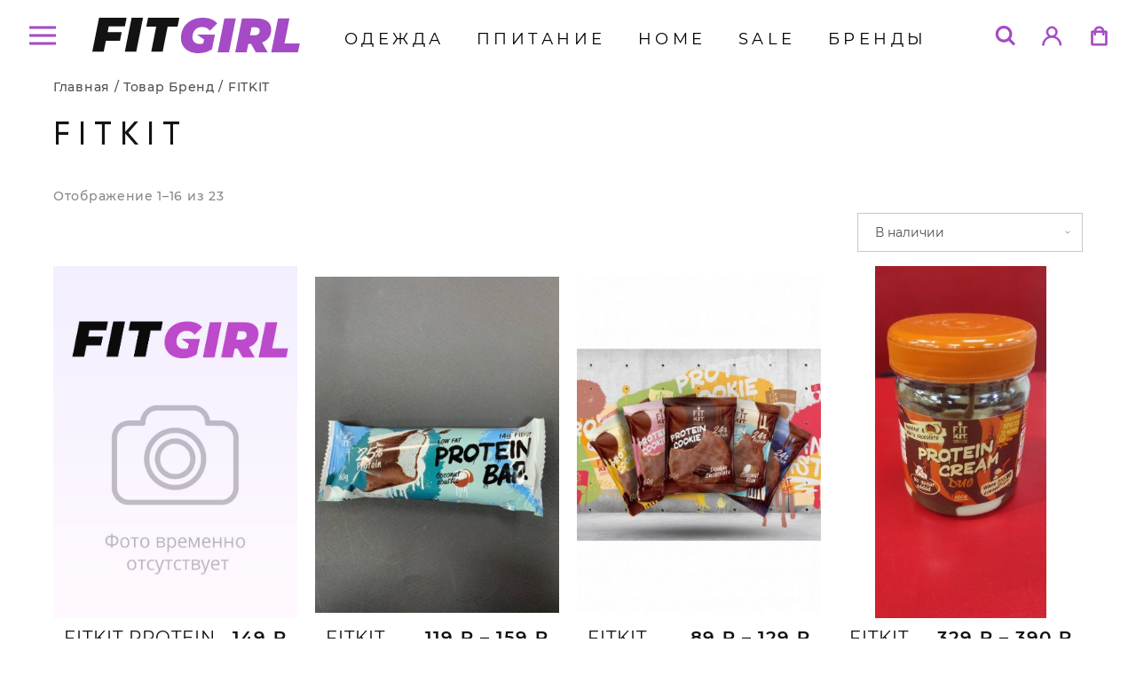

--- FILE ---
content_type: text/html; charset=UTF-8
request_url: https://fitgirl.ru/brand/fitkit/
body_size: 14483
content:
<!DOCTYPE html>
<html lang="ru-RU" id="html">
  <head>
    <title>Fit Girl</title>
    <meta charset="utf-8">
    <meta http-equiv="X-UA-Compatible" content="IE=edge">
    <meta name="viewport" content="width=device-width, user-scalable=no, initial-scale=1.0, maximum-scale=1.0, minimum-scale=1.0">
    <meta name="format-detection" content="telephone=no">
    <link rel="shortcut icon" href="/images/favicons/favicon.ico" type="image/x-icon">
    <meta name="msapplication-TileColor" content="#ffffff">
    <meta name="theme-color" content="#ffffff">
    				<script>document.documentElement.className = document.documentElement.className + ' yes-js js_active js'</script>
				<meta name='robots' content='index, follow, max-image-preview:large, max-snippet:-1, max-video-preview:-1' />

	<!-- This site is optimized with the Yoast SEO plugin v18.0 - https://yoast.com/wordpress/plugins/seo/ -->
	<title>Архивы FITKIT - FitGirl</title>
	<link rel="canonical" href="https://fitgirl.ru/brand/fitkit/" />
	<link rel="next" href="https://fitgirl.ru/brand/fitkit/page/2/" />
	<meta property="og:locale" content="ru_RU" />
	<meta property="og:type" content="article" />
	<meta property="og:title" content="Архивы FITKIT - FitGirl" />
	<meta property="og:url" content="https://fitgirl.ru/brand/fitkit/" />
	<meta property="og:site_name" content="FitGirl" />
	<meta name="twitter:card" content="summary_large_image" />
	<script type="application/ld+json" class="yoast-schema-graph">{"@context":"https://schema.org","@graph":[{"@type":"WebSite","@id":"https://fitgirl.ru/#website","url":"https://fitgirl.ru/","name":"FitGirl","description":"Магазин женской одежды для фитнеса и спорта","potentialAction":[{"@type":"SearchAction","target":{"@type":"EntryPoint","urlTemplate":"https://fitgirl.ru/?s={search_term_string}"},"query-input":"required name=search_term_string"}],"inLanguage":"ru-RU"},{"@type":"CollectionPage","@id":"https://fitgirl.ru/brand/fitkit/#webpage","url":"https://fitgirl.ru/brand/fitkit/","name":"Архивы FITKIT - FitGirl","isPartOf":{"@id":"https://fitgirl.ru/#website"},"breadcrumb":{"@id":"https://fitgirl.ru/brand/fitkit/#breadcrumb"},"inLanguage":"ru-RU","potentialAction":[{"@type":"ReadAction","target":["https://fitgirl.ru/brand/fitkit/"]}]},{"@type":"BreadcrumbList","@id":"https://fitgirl.ru/brand/fitkit/#breadcrumb","itemListElement":[{"@type":"ListItem","position":1,"name":"Главная страница","item":"https://fitgirl.ru/"},{"@type":"ListItem","position":2,"name":"FITKIT"}]}]}</script>
	<!-- / Yoast SEO plugin. -->


<link rel='dns-prefetch' href='//s.w.org' />
<link rel="alternate" type="application/rss+xml" title="FitGirl &raquo; Лента" href="https://fitgirl.ru/feed/" />
<link rel="alternate" type="application/rss+xml" title="FitGirl &raquo; Лента комментариев" href="https://fitgirl.ru/comments/feed/" />
<link rel="alternate" type="application/rss+xml" title="FitGirl &raquo; Лента элемента FITKIT таксономии Бренд" href="https://fitgirl.ru/brand/fitkit/feed/" />
<script>
window._wpemojiSettings = {"baseUrl":"https:\/\/s.w.org\/images\/core\/emoji\/14.0.0\/72x72\/","ext":".png","svgUrl":"https:\/\/s.w.org\/images\/core\/emoji\/14.0.0\/svg\/","svgExt":".svg","source":{"concatemoji":"https:\/\/fitgirl.ru\/wp-includes\/js\/wp-emoji-release.min.js?ver=6.0"}};
/*! This file is auto-generated */
!function(e,a,t){var n,r,o,i=a.createElement("canvas"),p=i.getContext&&i.getContext("2d");function s(e,t){var a=String.fromCharCode,e=(p.clearRect(0,0,i.width,i.height),p.fillText(a.apply(this,e),0,0),i.toDataURL());return p.clearRect(0,0,i.width,i.height),p.fillText(a.apply(this,t),0,0),e===i.toDataURL()}function c(e){var t=a.createElement("script");t.src=e,t.defer=t.type="text/javascript",a.getElementsByTagName("head")[0].appendChild(t)}for(o=Array("flag","emoji"),t.supports={everything:!0,everythingExceptFlag:!0},r=0;r<o.length;r++)t.supports[o[r]]=function(e){if(!p||!p.fillText)return!1;switch(p.textBaseline="top",p.font="600 32px Arial",e){case"flag":return s([127987,65039,8205,9895,65039],[127987,65039,8203,9895,65039])?!1:!s([55356,56826,55356,56819],[55356,56826,8203,55356,56819])&&!s([55356,57332,56128,56423,56128,56418,56128,56421,56128,56430,56128,56423,56128,56447],[55356,57332,8203,56128,56423,8203,56128,56418,8203,56128,56421,8203,56128,56430,8203,56128,56423,8203,56128,56447]);case"emoji":return!s([129777,127995,8205,129778,127999],[129777,127995,8203,129778,127999])}return!1}(o[r]),t.supports.everything=t.supports.everything&&t.supports[o[r]],"flag"!==o[r]&&(t.supports.everythingExceptFlag=t.supports.everythingExceptFlag&&t.supports[o[r]]);t.supports.everythingExceptFlag=t.supports.everythingExceptFlag&&!t.supports.flag,t.DOMReady=!1,t.readyCallback=function(){t.DOMReady=!0},t.supports.everything||(n=function(){t.readyCallback()},a.addEventListener?(a.addEventListener("DOMContentLoaded",n,!1),e.addEventListener("load",n,!1)):(e.attachEvent("onload",n),a.attachEvent("onreadystatechange",function(){"complete"===a.readyState&&t.readyCallback()})),(e=t.source||{}).concatemoji?c(e.concatemoji):e.wpemoji&&e.twemoji&&(c(e.twemoji),c(e.wpemoji)))}(window,document,window._wpemojiSettings);
</script>
<style>
img.wp-smiley,
img.emoji {
	display: inline !important;
	border: none !important;
	box-shadow: none !important;
	height: 1em !important;
	width: 1em !important;
	margin: 0 0.07em !important;
	vertical-align: -0.1em !important;
	background: none !important;
	padding: 0 !important;
}
</style>
	<link rel='stylesheet' id='font-awesome-css'  href='https://fitgirl.ru/wp-content/plugins/woocommerce-ajax-filters/berocket/assets/css/font-awesome.min.css?ver=6.0' media='all' />
<style id='font-awesome-inline-css'>
[data-font="FontAwesome"]:before {font-family: 'FontAwesome' !important;content: attr(data-icon) !important;speak: none !important;font-weight: normal !important;font-variant: normal !important;text-transform: none !important;line-height: 1 !important;font-style: normal !important;-webkit-font-smoothing: antialiased !important;-moz-osx-font-smoothing: grayscale !important;}
</style>
<link rel='stylesheet' id='berocket_aapf_widget-style-css'  href='https://fitgirl.ru/wp-content/plugins/woocommerce-ajax-filters/assets/frontend/css/fullmain.min.css?ver=1.6.1.4' media='all' />
<link rel='stylesheet' id='wp-block-library-css'  href='https://fitgirl.ru/wp-includes/css/dist/block-library/style.min.css?ver=6.0' media='all' />
<link rel='stylesheet' id='wc-blocks-vendors-style-css'  href='https://fitgirl.ru/wp-content/plugins/woocommerce/packages/woocommerce-blocks/build/wc-blocks-vendors-style.css?ver=6.5.2' media='all' />
<link rel='stylesheet' id='wc-blocks-style-css'  href='https://fitgirl.ru/wp-content/plugins/woocommerce/packages/woocommerce-blocks/build/wc-blocks-style.css?ver=6.5.2' media='all' />
<link rel='stylesheet' id='jquery-selectBox-css'  href='https://fitgirl.ru/wp-content/plugins/yith-woocommerce-wishlist/assets/css/jquery.selectBox.css?ver=1.2.0' media='all' />
<link rel='stylesheet' id='yith-wcwl-font-awesome-css'  href='https://fitgirl.ru/wp-content/plugins/yith-woocommerce-wishlist/assets/css/font-awesome.css?ver=4.7.0' media='all' />
<link rel='stylesheet' id='woocommerce_prettyPhoto_css-css'  href='//fitgirl.ru/wp-content/plugins/woocommerce/assets/css/prettyPhoto.css?ver=3.1.6' media='all' />
<link rel='stylesheet' id='yith-wcwl-main-css'  href='https://fitgirl.ru/wp-content/plugins/yith-woocommerce-wishlist/assets/css/style.css?ver=3.5.0' media='all' />
<style id='yith-wcwl-main-inline-css'>
.yith-wcwl-share li a{color: #FFFFFF;}.yith-wcwl-share li a:hover{color: #FFFFFF;}.yith-wcwl-share a.facebook{background: #39599E; background-color: #39599E;}.yith-wcwl-share a.facebook:hover{background: #595A5A; background-color: #595A5A;}.yith-wcwl-share a.twitter{background: #45AFE2; background-color: #45AFE2;}.yith-wcwl-share a.twitter:hover{background: #595A5A; background-color: #595A5A;}.yith-wcwl-share a.pinterest{background: #AB2E31; background-color: #AB2E31;}.yith-wcwl-share a.pinterest:hover{background: #595A5A; background-color: #595A5A;}.yith-wcwl-share a.email{background: #FBB102; background-color: #FBB102;}.yith-wcwl-share a.email:hover{background: #595A5A; background-color: #595A5A;}.yith-wcwl-share a.whatsapp{background: #00A901; background-color: #00A901;}.yith-wcwl-share a.whatsapp:hover{background: #595A5A; background-color: #595A5A;}
</style>
<style id='global-styles-inline-css'>
body{--wp--preset--color--black: #000000;--wp--preset--color--cyan-bluish-gray: #abb8c3;--wp--preset--color--white: #ffffff;--wp--preset--color--pale-pink: #f78da7;--wp--preset--color--vivid-red: #cf2e2e;--wp--preset--color--luminous-vivid-orange: #ff6900;--wp--preset--color--luminous-vivid-amber: #fcb900;--wp--preset--color--light-green-cyan: #7bdcb5;--wp--preset--color--vivid-green-cyan: #00d084;--wp--preset--color--pale-cyan-blue: #8ed1fc;--wp--preset--color--vivid-cyan-blue: #0693e3;--wp--preset--color--vivid-purple: #9b51e0;--wp--preset--gradient--vivid-cyan-blue-to-vivid-purple: linear-gradient(135deg,rgba(6,147,227,1) 0%,rgb(155,81,224) 100%);--wp--preset--gradient--light-green-cyan-to-vivid-green-cyan: linear-gradient(135deg,rgb(122,220,180) 0%,rgb(0,208,130) 100%);--wp--preset--gradient--luminous-vivid-amber-to-luminous-vivid-orange: linear-gradient(135deg,rgba(252,185,0,1) 0%,rgba(255,105,0,1) 100%);--wp--preset--gradient--luminous-vivid-orange-to-vivid-red: linear-gradient(135deg,rgba(255,105,0,1) 0%,rgb(207,46,46) 100%);--wp--preset--gradient--very-light-gray-to-cyan-bluish-gray: linear-gradient(135deg,rgb(238,238,238) 0%,rgb(169,184,195) 100%);--wp--preset--gradient--cool-to-warm-spectrum: linear-gradient(135deg,rgb(74,234,220) 0%,rgb(151,120,209) 20%,rgb(207,42,186) 40%,rgb(238,44,130) 60%,rgb(251,105,98) 80%,rgb(254,248,76) 100%);--wp--preset--gradient--blush-light-purple: linear-gradient(135deg,rgb(255,206,236) 0%,rgb(152,150,240) 100%);--wp--preset--gradient--blush-bordeaux: linear-gradient(135deg,rgb(254,205,165) 0%,rgb(254,45,45) 50%,rgb(107,0,62) 100%);--wp--preset--gradient--luminous-dusk: linear-gradient(135deg,rgb(255,203,112) 0%,rgb(199,81,192) 50%,rgb(65,88,208) 100%);--wp--preset--gradient--pale-ocean: linear-gradient(135deg,rgb(255,245,203) 0%,rgb(182,227,212) 50%,rgb(51,167,181) 100%);--wp--preset--gradient--electric-grass: linear-gradient(135deg,rgb(202,248,128) 0%,rgb(113,206,126) 100%);--wp--preset--gradient--midnight: linear-gradient(135deg,rgb(2,3,129) 0%,rgb(40,116,252) 100%);--wp--preset--duotone--dark-grayscale: url('#wp-duotone-dark-grayscale');--wp--preset--duotone--grayscale: url('#wp-duotone-grayscale');--wp--preset--duotone--purple-yellow: url('#wp-duotone-purple-yellow');--wp--preset--duotone--blue-red: url('#wp-duotone-blue-red');--wp--preset--duotone--midnight: url('#wp-duotone-midnight');--wp--preset--duotone--magenta-yellow: url('#wp-duotone-magenta-yellow');--wp--preset--duotone--purple-green: url('#wp-duotone-purple-green');--wp--preset--duotone--blue-orange: url('#wp-duotone-blue-orange');--wp--preset--font-size--small: 13px;--wp--preset--font-size--medium: 20px;--wp--preset--font-size--large: 36px;--wp--preset--font-size--x-large: 42px;}.has-black-color{color: var(--wp--preset--color--black) !important;}.has-cyan-bluish-gray-color{color: var(--wp--preset--color--cyan-bluish-gray) !important;}.has-white-color{color: var(--wp--preset--color--white) !important;}.has-pale-pink-color{color: var(--wp--preset--color--pale-pink) !important;}.has-vivid-red-color{color: var(--wp--preset--color--vivid-red) !important;}.has-luminous-vivid-orange-color{color: var(--wp--preset--color--luminous-vivid-orange) !important;}.has-luminous-vivid-amber-color{color: var(--wp--preset--color--luminous-vivid-amber) !important;}.has-light-green-cyan-color{color: var(--wp--preset--color--light-green-cyan) !important;}.has-vivid-green-cyan-color{color: var(--wp--preset--color--vivid-green-cyan) !important;}.has-pale-cyan-blue-color{color: var(--wp--preset--color--pale-cyan-blue) !important;}.has-vivid-cyan-blue-color{color: var(--wp--preset--color--vivid-cyan-blue) !important;}.has-vivid-purple-color{color: var(--wp--preset--color--vivid-purple) !important;}.has-black-background-color{background-color: var(--wp--preset--color--black) !important;}.has-cyan-bluish-gray-background-color{background-color: var(--wp--preset--color--cyan-bluish-gray) !important;}.has-white-background-color{background-color: var(--wp--preset--color--white) !important;}.has-pale-pink-background-color{background-color: var(--wp--preset--color--pale-pink) !important;}.has-vivid-red-background-color{background-color: var(--wp--preset--color--vivid-red) !important;}.has-luminous-vivid-orange-background-color{background-color: var(--wp--preset--color--luminous-vivid-orange) !important;}.has-luminous-vivid-amber-background-color{background-color: var(--wp--preset--color--luminous-vivid-amber) !important;}.has-light-green-cyan-background-color{background-color: var(--wp--preset--color--light-green-cyan) !important;}.has-vivid-green-cyan-background-color{background-color: var(--wp--preset--color--vivid-green-cyan) !important;}.has-pale-cyan-blue-background-color{background-color: var(--wp--preset--color--pale-cyan-blue) !important;}.has-vivid-cyan-blue-background-color{background-color: var(--wp--preset--color--vivid-cyan-blue) !important;}.has-vivid-purple-background-color{background-color: var(--wp--preset--color--vivid-purple) !important;}.has-black-border-color{border-color: var(--wp--preset--color--black) !important;}.has-cyan-bluish-gray-border-color{border-color: var(--wp--preset--color--cyan-bluish-gray) !important;}.has-white-border-color{border-color: var(--wp--preset--color--white) !important;}.has-pale-pink-border-color{border-color: var(--wp--preset--color--pale-pink) !important;}.has-vivid-red-border-color{border-color: var(--wp--preset--color--vivid-red) !important;}.has-luminous-vivid-orange-border-color{border-color: var(--wp--preset--color--luminous-vivid-orange) !important;}.has-luminous-vivid-amber-border-color{border-color: var(--wp--preset--color--luminous-vivid-amber) !important;}.has-light-green-cyan-border-color{border-color: var(--wp--preset--color--light-green-cyan) !important;}.has-vivid-green-cyan-border-color{border-color: var(--wp--preset--color--vivid-green-cyan) !important;}.has-pale-cyan-blue-border-color{border-color: var(--wp--preset--color--pale-cyan-blue) !important;}.has-vivid-cyan-blue-border-color{border-color: var(--wp--preset--color--vivid-cyan-blue) !important;}.has-vivid-purple-border-color{border-color: var(--wp--preset--color--vivid-purple) !important;}.has-vivid-cyan-blue-to-vivid-purple-gradient-background{background: var(--wp--preset--gradient--vivid-cyan-blue-to-vivid-purple) !important;}.has-light-green-cyan-to-vivid-green-cyan-gradient-background{background: var(--wp--preset--gradient--light-green-cyan-to-vivid-green-cyan) !important;}.has-luminous-vivid-amber-to-luminous-vivid-orange-gradient-background{background: var(--wp--preset--gradient--luminous-vivid-amber-to-luminous-vivid-orange) !important;}.has-luminous-vivid-orange-to-vivid-red-gradient-background{background: var(--wp--preset--gradient--luminous-vivid-orange-to-vivid-red) !important;}.has-very-light-gray-to-cyan-bluish-gray-gradient-background{background: var(--wp--preset--gradient--very-light-gray-to-cyan-bluish-gray) !important;}.has-cool-to-warm-spectrum-gradient-background{background: var(--wp--preset--gradient--cool-to-warm-spectrum) !important;}.has-blush-light-purple-gradient-background{background: var(--wp--preset--gradient--blush-light-purple) !important;}.has-blush-bordeaux-gradient-background{background: var(--wp--preset--gradient--blush-bordeaux) !important;}.has-luminous-dusk-gradient-background{background: var(--wp--preset--gradient--luminous-dusk) !important;}.has-pale-ocean-gradient-background{background: var(--wp--preset--gradient--pale-ocean) !important;}.has-electric-grass-gradient-background{background: var(--wp--preset--gradient--electric-grass) !important;}.has-midnight-gradient-background{background: var(--wp--preset--gradient--midnight) !important;}.has-small-font-size{font-size: var(--wp--preset--font-size--small) !important;}.has-medium-font-size{font-size: var(--wp--preset--font-size--medium) !important;}.has-large-font-size{font-size: var(--wp--preset--font-size--large) !important;}.has-x-large-font-size{font-size: var(--wp--preset--font-size--x-large) !important;}
</style>
<link rel='stylesheet' id='premmerce_search_css-css'  href='https://fitgirl.ru/wp-content/plugins/premmerce-search/assets/frontend/css/autocomplete.css?ver=6.0' media='all' />
<style id='woocommerce-inline-inline-css'>
.woocommerce form .form-row .required { visibility: visible; }
</style>
<link rel='stylesheet' id='fitgirl-style-css'  href='https://fitgirl.ru/wp-content/themes/fit/style.css?ver=1.0.0' media='all' />
<link rel='stylesheet' id='remodal-style-css'  href='https://fitgirl.ru/wp-content/themes/fit/assets/css/remodal.css?ver=6.0' media='all' />
<link rel='stylesheet' id='remodal-default-theme-style-css'  href='https://fitgirl.ru/wp-content/themes/fit/assets/css/remodal-default-theme.css?ver=6.0' media='all' />
<link rel='stylesheet' id='aos-style-css'  href='https://fitgirl.ru/wp-content/themes/fit/assets/css/aos.css?ver=6.0' media='all' />
<link rel='stylesheet' id='slick-css-css'  href='https://fitgirl.ru/wp-content/themes/fit/assets/css/slick.css?ver=6.0' media='all' />
<link rel='stylesheet' id='slick-theme-css'  href='https://fitgirl.ru/wp-content/themes/fit/assets/css/slick-theme.css?ver=6.0' media='all' />
<link rel='stylesheet' id='fitgirl-main-css-css'  href='https://fitgirl.ru/wp-content/themes/fit/assets/css/main.min.css?ver=6.0' media='all' />
<link rel='stylesheet' id='fitgirl-catalog-style-css'  href='https://fitgirl.ru/wp-content/themes/fit/assets/css/catalog.css?ver=6.0' media='all' />
<link rel='stylesheet' id='fitgirl-new-style-css'  href='https://fitgirl.ru/wp-content/themes/fit/assets/css/new.css?ver=6.0' media='all' />
<link rel='stylesheet' id='fitgirl-media-style-css'  href='https://fitgirl.ru/wp-content/themes/fit/assets/css/media.css?ver=6.0' media='all' />
<link rel='stylesheet' id='fitgirl-woocommerce-style-css'  href='https://fitgirl.ru/wp-content/themes/fit/woocommerce.css?ver=1.0.0' media='all' />
<style id='fitgirl-woocommerce-style-inline-css'>
@font-face {
			font-family: "star";
			src: url("https://fitgirl.ru/wp-content/plugins/woocommerce/assets/fonts/star.eot");
			src: url("https://fitgirl.ru/wp-content/plugins/woocommerce/assets/fonts/star.eot?#iefix") format("embedded-opentype"),
				url("https://fitgirl.ru/wp-content/plugins/woocommerce/assets/fonts/star.woff") format("woff"),
				url("https://fitgirl.ru/wp-content/plugins/woocommerce/assets/fonts/star.ttf") format("truetype"),
				url("https://fitgirl.ru/wp-content/plugins/woocommerce/assets/fonts/star.svg#star") format("svg");
			font-weight: normal;
			font-style: normal;
		}
</style>
<link rel='stylesheet' id='newsletter-css'  href='https://fitgirl.ru/wp-content/plugins/newsletter/style.css?ver=8.0.3' media='all' />
<script src='https://fitgirl.ru/wp-includes/js/jquery/jquery.min.js?ver=3.6.0' id='jquery-core-js'></script>
<script src='https://fitgirl.ru/wp-includes/js/jquery/jquery-migrate.min.js?ver=3.3.2' id='jquery-migrate-js'></script>
<script src='https://fitgirl.ru/wp-includes/js/jquery/ui/core.min.js?ver=1.13.1' id='jquery-ui-core-js'></script>
<script src='https://fitgirl.ru/wp-includes/js/jquery/ui/menu.min.js?ver=1.13.1' id='jquery-ui-menu-js'></script>
<script src='https://fitgirl.ru/wp-includes/js/dist/vendor/regenerator-runtime.min.js?ver=0.13.9' id='regenerator-runtime-js'></script>
<script src='https://fitgirl.ru/wp-includes/js/dist/vendor/wp-polyfill.min.js?ver=3.15.0' id='wp-polyfill-js'></script>
<script src='https://fitgirl.ru/wp-includes/js/dist/dom-ready.min.js?ver=d996b53411d1533a84951212ab6ac4ff' id='wp-dom-ready-js'></script>
<script src='https://fitgirl.ru/wp-includes/js/dist/hooks.min.js?ver=c6d64f2cb8f5c6bb49caca37f8828ce3' id='wp-hooks-js'></script>
<script src='https://fitgirl.ru/wp-includes/js/dist/i18n.min.js?ver=ebee46757c6a411e38fd079a7ac71d94' id='wp-i18n-js'></script>
<script id='wp-i18n-js-after'>
wp.i18n.setLocaleData( { 'text direction\u0004ltr': [ 'ltr' ] } );
</script>
<script id='wp-a11y-js-translations'>
( function( domain, translations ) {
	var localeData = translations.locale_data[ domain ] || translations.locale_data.messages;
	localeData[""].domain = domain;
	wp.i18n.setLocaleData( localeData, domain );
} )( "default", {"translation-revision-date":"2022-07-04 13:07:36+0000","generator":"GlotPress\/4.0.0-alpha.1","domain":"messages","locale_data":{"messages":{"":{"domain":"messages","plural-forms":"nplurals=3; plural=(n % 10 == 1 && n % 100 != 11) ? 0 : ((n % 10 >= 2 && n % 10 <= 4 && (n % 100 < 12 || n % 100 > 14)) ? 1 : 2);","lang":"ru"},"Notifications":["\u0423\u0432\u0435\u0434\u043e\u043c\u043b\u0435\u043d\u0438\u044f"]}},"comment":{"reference":"wp-includes\/js\/dist\/a11y.js"}} );
</script>
<script src='https://fitgirl.ru/wp-includes/js/dist/a11y.min.js?ver=a38319d7ba46c6e60f7f9d4c371222c5' id='wp-a11y-js'></script>
<script id='jquery-ui-autocomplete-js-extra'>
var uiAutocompleteL10n = {"noResults":"\u0420\u0435\u0437\u0443\u043b\u044c\u0442\u0430\u0442\u043e\u0432 \u043d\u0435 \u043d\u0430\u0439\u0434\u0435\u043d\u043e.","oneResult":"\u041d\u0430\u0439\u0434\u0435\u043d 1 \u0440\u0435\u0437\u0443\u043b\u044c\u0442\u0430\u0442. \u0414\u043b\u044f \u043f\u0435\u0440\u0435\u043c\u0435\u0449\u0435\u043d\u0438\u044f \u0438\u0441\u043f\u043e\u043b\u044c\u0437\u0443\u0439\u0442\u0435 \u043a\u043b\u0430\u0432\u0438\u0448\u0438 \u0432\u0432\u0435\u0440\u0445\/\u0432\u043d\u0438\u0437.","manyResults":"\u041d\u0430\u0439\u0434\u0435\u043d\u043e \u0440\u0435\u0437\u0443\u043b\u044c\u0442\u0430\u0442\u043e\u0432: %d. \u0414\u043b\u044f \u043f\u0435\u0440\u0435\u043c\u0435\u0449\u0435\u043d\u0438\u044f \u0438\u0441\u043f\u043e\u043b\u044c\u0437\u0443\u0439\u0442\u0435 \u043a\u043b\u0430\u0432\u0438\u0448\u0438 \u0432\u0432\u0435\u0440\u0445\/\u0432\u043d\u0438\u0437.","itemSelected":"\u041e\u0431\u044a\u0435\u043a\u0442 \u0432\u044b\u0431\u0440\u0430\u043d."};
</script>
<script src='https://fitgirl.ru/wp-includes/js/jquery/ui/autocomplete.min.js?ver=1.13.1' id='jquery-ui-autocomplete-js'></script>
<script id='premmerce_search-js-extra'>
var premmerceSearch = {"url":"https:\/\/fitgirl.ru\/wp-json\/premmerce-search\/v1\/search","minLength":"3","searchField":"","forceProductSearch":"","showAllMessage":"\u0412\u0441\u0435 \u0440\u0435\u0437\u0443\u043b\u044c\u0442\u0430\u0442\u044b \u043f\u043e\u0438\u0441\u043a\u0430","nonce":"ad88218a17"};
</script>
<script src='https://fitgirl.ru/wp-content/plugins/premmerce-search/assets/frontend/js/autocomplete.js?ver=6.0' id='premmerce_search-js'></script>
<script src='https://fitgirl.ru/wp-content/themes/fit/assets/js/remodal.min.js?ver=6.0' id='remodal-js-js'></script>
<script src='https://fitgirl.ru/wp-content/themes/fit/assets/js/aos.js?ver=6.0' id='aos-js-js'></script>
<script src='https://fitgirl.ru/wp-content/themes/fit/assets/js/jquery.mousewheel-3.0.6.min.js?ver=6.0' id='jquery-mousewheel-min-js'></script>
<script src='https://fitgirl.ru/wp-content/themes/fit/assets/js/jquery.nicescroll.min.js?ver=6.0' id='jquery-nicescroll-js'></script>
<script src='https://fitgirl.ru/wp-content/themes/fit/assets/js/slick.min.js?ver=6.0' id='slick-js-js'></script>
<script id='fitgirl-js-js-extra'>
var ajaxconf = {"url":"https:\/\/fitgirl.ru\/wp-admin\/admin-ajax.php","nonce":"82d1a51b58"};
</script>
<script src='https://fitgirl.ru/wp-content/themes/fit/assets/js/script.js?ver=6.0' id='fitgirl-js-js'></script>
<link rel="https://api.w.org/" href="https://fitgirl.ru/wp-json/" /><link rel="EditURI" type="application/rsd+xml" title="RSD" href="https://fitgirl.ru/xmlrpc.php?rsd" />
<link rel="wlwmanifest" type="application/wlwmanifest+xml" href="https://fitgirl.ru/wp-includes/wlwmanifest.xml" /> 
<meta name="generator" content="WordPress 6.0" />
<meta name="generator" content="WooCommerce 6.1.2" />
<style></style>	<noscript><style>.woocommerce-product-gallery{ opacity: 1 !important; }</style></noscript>
	<link rel="icon" href="https://fitgirl.ru/wp-content/uploads/2021/12/cropped-favicon-32x32.png" sizes="32x32" />
<link rel="icon" href="https://fitgirl.ru/wp-content/uploads/2021/12/cropped-favicon-192x192.png" sizes="192x192" />
<link rel="apple-touch-icon" href="https://fitgirl.ru/wp-content/uploads/2021/12/cropped-favicon-180x180.png" />
<meta name="msapplication-TileImage" content="https://fitgirl.ru/wp-content/uploads/2021/12/cropped-favicon-270x270.png" />
  </head>
  <body class="archive tax-pa_brand term-fitkit term-1473 theme-fit woocommerce woocommerce-page woocommerce-no-js hfeed woocommerce-active">
  <svg xmlns="http://www.w3.org/2000/svg" viewBox="0 0 0 0" width="0" height="0" focusable="false" role="none" style="visibility: hidden; position: absolute; left: -9999px; overflow: hidden;" ><defs><filter id="wp-duotone-dark-grayscale"><feColorMatrix color-interpolation-filters="sRGB" type="matrix" values=" .299 .587 .114 0 0 .299 .587 .114 0 0 .299 .587 .114 0 0 .299 .587 .114 0 0 " /><feComponentTransfer color-interpolation-filters="sRGB" ><feFuncR type="table" tableValues="0 0.49803921568627" /><feFuncG type="table" tableValues="0 0.49803921568627" /><feFuncB type="table" tableValues="0 0.49803921568627" /><feFuncA type="table" tableValues="1 1" /></feComponentTransfer><feComposite in2="SourceGraphic" operator="in" /></filter></defs></svg><svg xmlns="http://www.w3.org/2000/svg" viewBox="0 0 0 0" width="0" height="0" focusable="false" role="none" style="visibility: hidden; position: absolute; left: -9999px; overflow: hidden;" ><defs><filter id="wp-duotone-grayscale"><feColorMatrix color-interpolation-filters="sRGB" type="matrix" values=" .299 .587 .114 0 0 .299 .587 .114 0 0 .299 .587 .114 0 0 .299 .587 .114 0 0 " /><feComponentTransfer color-interpolation-filters="sRGB" ><feFuncR type="table" tableValues="0 1" /><feFuncG type="table" tableValues="0 1" /><feFuncB type="table" tableValues="0 1" /><feFuncA type="table" tableValues="1 1" /></feComponentTransfer><feComposite in2="SourceGraphic" operator="in" /></filter></defs></svg><svg xmlns="http://www.w3.org/2000/svg" viewBox="0 0 0 0" width="0" height="0" focusable="false" role="none" style="visibility: hidden; position: absolute; left: -9999px; overflow: hidden;" ><defs><filter id="wp-duotone-purple-yellow"><feColorMatrix color-interpolation-filters="sRGB" type="matrix" values=" .299 .587 .114 0 0 .299 .587 .114 0 0 .299 .587 .114 0 0 .299 .587 .114 0 0 " /><feComponentTransfer color-interpolation-filters="sRGB" ><feFuncR type="table" tableValues="0.54901960784314 0.98823529411765" /><feFuncG type="table" tableValues="0 1" /><feFuncB type="table" tableValues="0.71764705882353 0.25490196078431" /><feFuncA type="table" tableValues="1 1" /></feComponentTransfer><feComposite in2="SourceGraphic" operator="in" /></filter></defs></svg><svg xmlns="http://www.w3.org/2000/svg" viewBox="0 0 0 0" width="0" height="0" focusable="false" role="none" style="visibility: hidden; position: absolute; left: -9999px; overflow: hidden;" ><defs><filter id="wp-duotone-blue-red"><feColorMatrix color-interpolation-filters="sRGB" type="matrix" values=" .299 .587 .114 0 0 .299 .587 .114 0 0 .299 .587 .114 0 0 .299 .587 .114 0 0 " /><feComponentTransfer color-interpolation-filters="sRGB" ><feFuncR type="table" tableValues="0 1" /><feFuncG type="table" tableValues="0 0.27843137254902" /><feFuncB type="table" tableValues="0.5921568627451 0.27843137254902" /><feFuncA type="table" tableValues="1 1" /></feComponentTransfer><feComposite in2="SourceGraphic" operator="in" /></filter></defs></svg><svg xmlns="http://www.w3.org/2000/svg" viewBox="0 0 0 0" width="0" height="0" focusable="false" role="none" style="visibility: hidden; position: absolute; left: -9999px; overflow: hidden;" ><defs><filter id="wp-duotone-midnight"><feColorMatrix color-interpolation-filters="sRGB" type="matrix" values=" .299 .587 .114 0 0 .299 .587 .114 0 0 .299 .587 .114 0 0 .299 .587 .114 0 0 " /><feComponentTransfer color-interpolation-filters="sRGB" ><feFuncR type="table" tableValues="0 0" /><feFuncG type="table" tableValues="0 0.64705882352941" /><feFuncB type="table" tableValues="0 1" /><feFuncA type="table" tableValues="1 1" /></feComponentTransfer><feComposite in2="SourceGraphic" operator="in" /></filter></defs></svg><svg xmlns="http://www.w3.org/2000/svg" viewBox="0 0 0 0" width="0" height="0" focusable="false" role="none" style="visibility: hidden; position: absolute; left: -9999px; overflow: hidden;" ><defs><filter id="wp-duotone-magenta-yellow"><feColorMatrix color-interpolation-filters="sRGB" type="matrix" values=" .299 .587 .114 0 0 .299 .587 .114 0 0 .299 .587 .114 0 0 .299 .587 .114 0 0 " /><feComponentTransfer color-interpolation-filters="sRGB" ><feFuncR type="table" tableValues="0.78039215686275 1" /><feFuncG type="table" tableValues="0 0.94901960784314" /><feFuncB type="table" tableValues="0.35294117647059 0.47058823529412" /><feFuncA type="table" tableValues="1 1" /></feComponentTransfer><feComposite in2="SourceGraphic" operator="in" /></filter></defs></svg><svg xmlns="http://www.w3.org/2000/svg" viewBox="0 0 0 0" width="0" height="0" focusable="false" role="none" style="visibility: hidden; position: absolute; left: -9999px; overflow: hidden;" ><defs><filter id="wp-duotone-purple-green"><feColorMatrix color-interpolation-filters="sRGB" type="matrix" values=" .299 .587 .114 0 0 .299 .587 .114 0 0 .299 .587 .114 0 0 .299 .587 .114 0 0 " /><feComponentTransfer color-interpolation-filters="sRGB" ><feFuncR type="table" tableValues="0.65098039215686 0.40392156862745" /><feFuncG type="table" tableValues="0 1" /><feFuncB type="table" tableValues="0.44705882352941 0.4" /><feFuncA type="table" tableValues="1 1" /></feComponentTransfer><feComposite in2="SourceGraphic" operator="in" /></filter></defs></svg><svg xmlns="http://www.w3.org/2000/svg" viewBox="0 0 0 0" width="0" height="0" focusable="false" role="none" style="visibility: hidden; position: absolute; left: -9999px; overflow: hidden;" ><defs><filter id="wp-duotone-blue-orange"><feColorMatrix color-interpolation-filters="sRGB" type="matrix" values=" .299 .587 .114 0 0 .299 .587 .114 0 0 .299 .587 .114 0 0 .299 .587 .114 0 0 " /><feComponentTransfer color-interpolation-filters="sRGB" ><feFuncR type="table" tableValues="0.098039215686275 1" /><feFuncG type="table" tableValues="0 0.66274509803922" /><feFuncB type="table" tableValues="0.84705882352941 0.41960784313725" /><feFuncA type="table" tableValues="1 1" /></feComponentTransfer><feComposite in2="SourceGraphic" operator="in" /></filter></defs></svg>    <div class="wrapper">

      <div class="menu-panel">
    <div class="menu-panel__dropdown open">
        <div class="menu-panel__title">Каталог</div>
        <div class="menu-panel__list">
            <div class="menu-item"><img class="menu-item__icon" src="/images/icons/star.svg"><a class="menu-item__link" href="/wishlist">Избранное</a></div>
                                                                                        <div class="menu-item"><a class="menu-item__link" href="https://fitgirl.ru/shop-category/odezhda/">Одежда</a></div>
                                            <div class="menu-item"><a class="menu-item__link" href="https://fitgirl.ru/shop-category/nutrition/">ППитание</a></div>
                                            <div class="menu-item"><a class="menu-item__link" href="https://fitgirl.ru/shop-category/aksessuary/">Home</a></div>
                                                    <div class="menu-item"><a class="menu-item__link" href="/sale">Sale</a></div>
                <div class="menu-item"><a class="menu-item__link" href="/brands">Бренды</a></div>
                    </div>
    </div>
</div>
            
      <!-- шапка -->
      <header class="header-section">
        <div class="header">
          <div class="container">
            <div class="header__content">
              <div class="header__brand">
                <div class="menu-toggler"></div><a class="logo" href="/"></a>
              </div>
              <div class="header__menu header-menu">
                  <div class="header-menu__container">

                                                                  <div class="header-menu__li header-menu__parent">
                          <a class="header-menu__link header-menu__dropdown"  href="https://fitgirl.ru/shop-category/odezhda/">Одежда</a>
                          <div class="header-menu__submenu-wrapper">
                              <div class='header-menu__child'></div><div class='header-menu__child'><div class='header-menu__li'><a class='header-menu__link' href='https://fitgirl.ru/shop-category/odezhda/kombinezony/'>Комбинезоны</a></div><div class='header-menu__li'><a class='header-menu__link' href='https://fitgirl.ru/shop-category/odezhda/plate/'>Платье</a></div><div class='header-menu__li'><a class='header-menu__link' href='https://fitgirl.ru/shop-category/odezhda/%d1%85%d0%b0%d0%bb%d0%b0%d1%82%d1%8b-%d0%bf%d0%b8%d0%b6%d0%b0%d0%bc%d1%8b/'>Халаты, Пижамы</a></div><div class='header-menu__li'><a class='header-menu__link' href='https://fitgirl.ru/shop-category/odezhda/komplekty/'>Комплекты</a></div><div class='header-menu__li'><a class='header-menu__link' href='https://fitgirl.ru/shop-category/odezhda/losiny-legginsy-kapri/'>Лосины, Леггинсы, Капри</a></div><div class='header-menu__li'><a class='header-menu__link' href='https://fitgirl.ru/shop-category/odezhda/losiny-legginsy-kapri/push-up/'>Push-UP</a></div></div><div class='header-menu__child'><div class='header-menu__li'><a class='header-menu__link' href='https://fitgirl.ru/shop-category/odezhda/bodi/'>Боди и Купальники</a></div><div class='header-menu__li'><a class='header-menu__link' href='https://fitgirl.ru/shop-category/odezhda/topy/'>Топы</a></div><div class='header-menu__li'><a class='header-menu__link' href='https://fitgirl.ru/shop-category/odezhda/topy/futbolki-majki/'>Футболки, Майки, Блузы</a></div><div class='header-menu__li'><a class='header-menu__link' href='https://fitgirl.ru/shop-category/odezhda/shorty/'>Шорты, Юбки</a></div></div><div class='header-menu__child'><div class='header-menu__li'><a class='header-menu__link' href='https://fitgirl.ru/shop-category/odezhda/shtany/'>Штаны</a></div><div class='header-menu__li'><a class='header-menu__link' href='https://fitgirl.ru/shop-category/odezhda/shapki/'>Шапки и Носки</a></div><div class='header-menu__li'><a class='header-menu__link' href='https://fitgirl.ru/shop-category/odezhda/bolero/'>Рашгарды, Болеро, Комбинезоны</a></div><div class='header-menu__li'><a class='header-menu__link' href='https://fitgirl.ru/shop-category/odezhda/kofty/'>Кофты, Свитшоты</a></div></div>                              <!-- <div class="header-menu__submenu-right_panel"> -->
                                                              <!-- </div> -->
                          </div>
                      </div>
                                              <div class="header-menu__li header-menu__parent">
                          <a class="header-menu__link header-menu__dropdown"  href="https://fitgirl.ru/shop-category/nutrition/">ППитание</a>
                          <div class="header-menu__submenu-wrapper">
                                                            <!-- <div class="header-menu__submenu-right_panel"> -->
                                                              <!-- </div> -->
                          </div>
                      </div>
                                              <div class="header-menu__li header-menu__parent">
                          <a class="header-menu__link header-menu__dropdown"  href="https://fitgirl.ru/shop-category/aksessuary/">Home</a>
                          <div class="header-menu__submenu-wrapper">
                              <div class='header-menu__child'></div><div class='header-menu__child'><div class='header-menu__li'><a class='header-menu__link' href='https://fitgirl.ru/shop-category/aksessuary/gimnastika/'>Гимнастика</a></div><div class='header-menu__li'><a class='header-menu__link' href='https://fitgirl.ru/shop-category/aksessuary/joga-i-pilates/'>Йога и пилатес</a></div><div class='header-menu__li'><a class='header-menu__link' href='https://fitgirl.ru/shop-category/aksessuary/ekipirovka-dlya-zala/'>Экипировка для зала</a></div><div class='header-menu__li'><a class='header-menu__link' href='https://fitgirl.ru/shop-category/aksessuary/sportivnye-sumki/'>Спортивные сумки</a></div></div><div class='header-menu__child'><div class='header-menu__li'><a class='header-menu__link' href='https://fitgirl.ru/shop-category/aksessuary/%d0%be%d0%b1%d1%83%d0%b2%d1%8c/'>Обувь</a></div><div class='header-menu__li'><a class='header-menu__link' href='https://fitgirl.ru/shop-category/aksessuary/%d0%bf%d0%b5%d1%80%d1%87%d0%b0%d1%82%d0%ba%d0%b8-%d0%b8-%d0%bb%d1%8f%d0%bc%d0%ba%d0%b8-2/'>Перчатки и Лямки (2)</a></div><div class='header-menu__li'><a class='header-menu__link' href='https://fitgirl.ru/shop-category/aksessuary/perchatki-i-lyamki/'>Перчатки и лямки</a></div><div class='header-menu__li'><a class='header-menu__link' href='https://fitgirl.ru/shop-category/aksessuary/%d0%b1%d1%83%d1%82%d1%8b%d0%bb%d0%ba%d0%b8-%d0%b8-%d1%88%d0%b5%d0%b9%d0%ba%d0%b5%d1%80%d1%8b-2/'>Бутылки и Шейкеры (2)</a></div><div class='header-menu__li'><a class='header-menu__link' href='https://fitgirl.ru/shop-category/aksessuary/%d0%ba%d0%be%d0%b2%d1%80%d0%b8%d0%ba%d0%b8-%d0%b8-%d0%bc%d0%b0%d1%82%d1%8b-2/'>Коврики и Маты (2)</a></div><div class='header-menu__li'><a class='header-menu__link' href='https://fitgirl.ru/shop-category/aksessuary/%d1%81%d0%bf%d0%be%d1%80%d1%82%d0%b8%d0%b2%d0%bd%d1%8b%d0%b5-%d1%81%d1%83%d0%bc%d0%ba%d0%b8-2/'>Спортивные сумки (2)</a></div><div class='header-menu__li'><a class='header-menu__link' href='https://fitgirl.ru/shop-category/aksessuary/butylki-i-shejkery/'>Бутылки и шейкеры</a></div><div class='header-menu__li'><a class='header-menu__link' href='https://fitgirl.ru/shop-category/aksessuary/fitnes-rezinki-i-lenty/'>Фитнес резинки и Ленты</a></div><div class='header-menu__li'><a class='header-menu__link' href='https://fitgirl.ru/shop-category/aksessuary/%d0%ba%d0%be%d0%bd%d1%82%d0%b5%d0%b9%d0%bd%d0%b5%d1%80%d1%8b-%d0%b8-%d1%82%d0%b0%d0%b1%d0%bb%d0%b5%d1%82%d0%bd%d0%b8%d1%86%d1%8b-2/'>Контейнеры и Таблетницы (2)</a></div><div class='header-menu__li'><a class='header-menu__link' href='https://fitgirl.ru/shop-category/aksessuary/nabory-dlya-trenirovok-doma/'>Наборы для тренировок дома</a></div><div class='header-menu__li'><a class='header-menu__link' href='https://fitgirl.ru/shop-category/aksessuary/%d0%bc%d0%b0%d0%b3%d0%bd%d0%b5%d0%b7%d0%b8%d1%8f-2/'>Магнезия (2)</a></div><div class='header-menu__li'><a class='header-menu__link' href='https://fitgirl.ru/shop-category/aksessuary/%d0%b1%d0%b8%d0%bd%d1%82%d1%8b-%d0%b8-%d0%ba%d0%b8%d0%bd%d0%b5%d0%b7%d0%b8%d0%be-%d1%82%d0%b5%d0%b9%d0%bf%d1%8b/'>Бинты и Кинезио тейпы</a></div><div class='header-menu__li'><a class='header-menu__link' href='https://fitgirl.ru/shop-category/aksessuary/%d0%b3%d0%b8%d0%bc%d0%bd%d0%b0%d1%81%d1%82%d0%b8%d0%ba%d0%b0-2/'>Гимнастика (2)</a></div><div class='header-menu__li'><a class='header-menu__link' href='https://fitgirl.ru/shop-category/aksessuary/%d1%8d%d0%ba%d0%b8%d0%bf%d0%b8%d1%80%d0%be%d0%b2%d0%ba%d0%b0/'>Экипировка</a></div></div><div class='header-menu__child'><div class='header-menu__li'><a class='header-menu__link' href='https://fitgirl.ru/shop-category/aksessuary/kovriki-i-maty/'>Коврики и маты</a></div><div class='header-menu__li'><a class='header-menu__link' href='https://fitgirl.ru/shop-category/aksessuary/kontejnery-i-tabletniczy/'>Контейнеры и таблетницы</a></div><div class='header-menu__li'><a class='header-menu__link' href='https://fitgirl.ru/shop-category/aksessuary/magneziya/'>Магнезия</a></div></div>                              <!-- <div class="header-menu__submenu-right_panel"> -->
                                                              <!-- </div> -->
                          </div>
                      </div>
                                          
                    <div class="header-menu__li header-menu__parent">
                        <a class="header-menu__link" href="/sale">Sale</a>
                    </div>
                    <div class="header-menu__li header-menu__parent">
                        <a class="header-menu__parent header-menu__link" href="/brands">бренды</a>
                    </div>
                  </div>
              </div>
              <div class="header__control control">
                <div class="control__button search-btn"></div>
                <a href="https://fitgirl.ru/my-account/" class="control__button auth-btn"></a>
                <div class="control__button cart-btn">
                  <div class="cart-items">
                                                          </div>
                  

	<div class="cart-modal">
		<div class="cart-modal__content">
				    <div class="cart-modal__close"></div>
	    <div class="cart-modal__box">
	      <div class="cart-modal__title">Корзина</div>
	    </div>
	    <div class="cart-modal__result">
	      Корзина пуста.
	    </div>
	  </div>
  </div>


                </div>
                <!-- <div class="control__button place-btn"></div> -->
              </div>
            </div>
          </div>
        </div>
        <div class="header-mobile">
          <a href="/" class="header-mobile__to-home"></a>
          <div class="container">
            <div class="header-mobile__content">
              <div class="header-mobile__menu-btn"></div>
              <div class="header-mobile__controls header-mobile-controls">
                <div class="header-mobile-control header-mobile__search-btn">
                  <form class="mobile-search" method="post">
                    <input class="mobile-search-value" name="s">
                    <input class="mobile-search-submit" type="submit" value="">
                  </form>
                </div>
                <a class="header-mobile-control header-mobile__cart" href="/cart"></a>
              </div>
            </div>
          </div>
        </div>
        <div class="header-mobile-menu">
          <nav>
            <ul>

                                                <li>
                    <a href="https://fitgirl.ru/shop-category/odezhda/">
                      Одежда                      <span class="header-mobile-menu-dropdown-button"></span>
                    </a>
                    <div class="header-mobile-menu-wrapper">
                        <ul class='header-mobile-menu__child'><li><a class='header-mobile-menu__link' href='https://fitgirl.ru/shop-category/odezhda/kombinezony/'>Комбинезоны</a></li><li><a class='header-mobile-menu__link' href='https://fitgirl.ru/shop-category/odezhda/bodi/'>Боди и Купальники</a></li><li><a class='header-mobile-menu__link' href='https://fitgirl.ru/shop-category/odezhda/shtany/'>Штаны</a></li><li><a class='header-mobile-menu__link' href='https://fitgirl.ru/shop-category/odezhda/plate/'>Платье</a></li><li><a class='header-mobile-menu__link' href='https://fitgirl.ru/shop-category/odezhda/%d1%85%d0%b0%d0%bb%d0%b0%d1%82%d1%8b-%d0%bf%d0%b8%d0%b6%d0%b0%d0%bc%d1%8b/'>Халаты, Пижамы</a></li><li><a class='header-mobile-menu__link' href='https://fitgirl.ru/shop-category/odezhda/shapki/'>Шапки и Носки</a></li><li><a class='header-mobile-menu__link' href='https://fitgirl.ru/shop-category/odezhda/bolero/'>Рашгарды, Болеро, Комбинезоны</a></li><li><a class='header-mobile-menu__link' href='https://fitgirl.ru/shop-category/odezhda/komplekty/'>Комплекты</a></li><li><a class='header-mobile-menu__link' href='https://fitgirl.ru/shop-category/odezhda/kofty/'>Кофты, Свитшоты</a></li><li><a class='header-mobile-menu__link' href='https://fitgirl.ru/shop-category/odezhda/losiny-legginsy-kapri/'>Лосины, Леггинсы, Капри</a></li><li><a class='header-mobile-menu__link' href='https://fitgirl.ru/shop-category/odezhda/topy/'>Топы</a></li><li><a class='header-mobile-menu__link' href='https://fitgirl.ru/shop-category/odezhda/shorty/'>Шорты, Юбки</a></li></ul>                    </div>
                  </li>
                                  <li>
                    <a href="https://fitgirl.ru/shop-category/nutrition/">
                      ППитание                      <span class="header-mobile-menu-dropdown-button"></span>
                    </a>
                    <div class="header-mobile-menu-wrapper">
                                            </div>
                  </li>
                                  <li>
                    <a href="https://fitgirl.ru/shop-category/aksessuary/">
                      Home                      <span class="header-mobile-menu-dropdown-button"></span>
                    </a>
                    <div class="header-mobile-menu-wrapper">
                        <ul class='header-mobile-menu__child'><li><a class='header-mobile-menu__link' href='https://fitgirl.ru/shop-category/aksessuary/gimnastika/'>Гимнастика</a></li><li><a class='header-mobile-menu__link' href='https://fitgirl.ru/shop-category/aksessuary/%d0%be%d0%b1%d1%83%d0%b2%d1%8c/'>Обувь</a></li><li><a class='header-mobile-menu__link' href='https://fitgirl.ru/shop-category/aksessuary/kovriki-i-maty/'>Коврики и маты</a></li><li><a class='header-mobile-menu__link' href='https://fitgirl.ru/shop-category/aksessuary/%d0%bf%d0%b5%d1%80%d1%87%d0%b0%d1%82%d0%ba%d0%b8-%d0%b8-%d0%bb%d1%8f%d0%bc%d0%ba%d0%b8-2/'>Перчатки и Лямки (2)</a></li><li><a class='header-mobile-menu__link' href='https://fitgirl.ru/shop-category/aksessuary/perchatki-i-lyamki/'>Перчатки и лямки</a></li><li><a class='header-mobile-menu__link' href='https://fitgirl.ru/shop-category/aksessuary/joga-i-pilates/'>Йога и пилатес</a></li><li><a class='header-mobile-menu__link' href='https://fitgirl.ru/shop-category/aksessuary/%d0%b1%d1%83%d1%82%d1%8b%d0%bb%d0%ba%d0%b8-%d0%b8-%d1%88%d0%b5%d0%b9%d0%ba%d0%b5%d1%80%d1%8b-2/'>Бутылки и Шейкеры (2)</a></li><li><a class='header-mobile-menu__link' href='https://fitgirl.ru/shop-category/aksessuary/%d0%ba%d0%be%d0%b2%d1%80%d0%b8%d0%ba%d0%b8-%d0%b8-%d0%bc%d0%b0%d1%82%d1%8b-2/'>Коврики и Маты (2)</a></li><li><a class='header-mobile-menu__link' href='https://fitgirl.ru/shop-category/aksessuary/kontejnery-i-tabletniczy/'>Контейнеры и таблетницы</a></li><li><a class='header-mobile-menu__link' href='https://fitgirl.ru/shop-category/aksessuary/%d1%81%d0%bf%d0%be%d1%80%d1%82%d0%b8%d0%b2%d0%bd%d1%8b%d0%b5-%d1%81%d1%83%d0%bc%d0%ba%d0%b8-2/'>Спортивные сумки (2)</a></li><li><a class='header-mobile-menu__link' href='https://fitgirl.ru/shop-category/aksessuary/butylki-i-shejkery/'>Бутылки и шейкеры</a></li><li><a class='header-mobile-menu__link' href='https://fitgirl.ru/shop-category/aksessuary/fitnes-rezinki-i-lenty/'>Фитнес резинки и Ленты</a></li><li><a class='header-mobile-menu__link' href='https://fitgirl.ru/shop-category/aksessuary/ekipirovka-dlya-zala/'>Экипировка для зала</a></li><li><a class='header-mobile-menu__link' href='https://fitgirl.ru/shop-category/aksessuary/%d0%ba%d0%be%d0%bd%d1%82%d0%b5%d0%b9%d0%bd%d0%b5%d1%80%d1%8b-%d0%b8-%d1%82%d0%b0%d0%b1%d0%bb%d0%b5%d1%82%d0%bd%d0%b8%d1%86%d1%8b-2/'>Контейнеры и Таблетницы (2)</a></li><li><a class='header-mobile-menu__link' href='https://fitgirl.ru/shop-category/aksessuary/magneziya/'>Магнезия</a></li><li><a class='header-mobile-menu__link' href='https://fitgirl.ru/shop-category/aksessuary/nabory-dlya-trenirovok-doma/'>Наборы для тренировок дома</a></li><li><a class='header-mobile-menu__link' href='https://fitgirl.ru/shop-category/aksessuary/%d0%bc%d0%b0%d0%b3%d0%bd%d0%b5%d0%b7%d0%b8%d1%8f-2/'>Магнезия (2)</a></li><li><a class='header-mobile-menu__link' href='https://fitgirl.ru/shop-category/aksessuary/sportivnye-sumki/'>Спортивные сумки</a></li><li><a class='header-mobile-menu__link' href='https://fitgirl.ru/shop-category/aksessuary/%d0%b1%d0%b8%d0%bd%d1%82%d1%8b-%d0%b8-%d0%ba%d0%b8%d0%bd%d0%b5%d0%b7%d0%b8%d0%be-%d1%82%d0%b5%d0%b9%d0%bf%d1%8b/'>Бинты и Кинезио тейпы</a></li><li><a class='header-mobile-menu__link' href='https://fitgirl.ru/shop-category/aksessuary/%d0%b3%d0%b8%d0%bc%d0%bd%d0%b0%d1%81%d1%82%d0%b8%d0%ba%d0%b0-2/'>Гимнастика (2)</a></li><li><a class='header-mobile-menu__link' href='https://fitgirl.ru/shop-category/aksessuary/%d1%8d%d0%ba%d0%b8%d0%bf%d0%b8%d1%80%d0%be%d0%b2%d0%ba%d0%b0/'>Экипировка</a></li></ul>                    </div>
                  </li>
                              
              <li class="active"><a href="/sale">Sale</a></li>
              <li><a href="/brands">Бренды</a></li>
              <li class="empty"></li>
              <li><a href="https://fitgirl.ru/my-account/">Личный кабинет</a></li>
              <li><a href="/about#info">Контакты</a></li>
              <li class="empty"></li>
              <li class="empty footer-social">
                <a class="footer-social__vk" href="https://vk.com/fitgirl_khv"></a>
                <a class="footer-social__in" href="https://www.instagram.com/fit_girl_khv/"></a>
                <a class="footer-social__wa" href="https://api.whatsapp.com/send?phone=79144046812&amp;text=ФитнесПривет"></a>
              </li>
            </ul>
          </nav>
        </div>
        <div class="search-block">
          <div class="search-block__bg"></div>
            <form class="search" method="get" action="https://fitgirl.ru/">
              <div class="container">
                <div class="search-block__group">
                  <input class="search-submit" type="submit" value="Найти">
                  <input class="search-value" name="s" value="" placeholder="Поиск">
                  <div class="search-block__close"></div>
                </div>
              </div>
            </form>
        </div>
      </header>
      <main class="main">
        <div class="main__content nofront">			<main id="primary" class="site-main">
		<nav class="woocommerce-breadcrumb"><a href="https://fitgirl.ru">Главная</a>&nbsp;&#47;&nbsp;Товар Бренд&nbsp;&#47;&nbsp;FITKIT</nav><header class="woocommerce-products-header">
            <h1 class="woocommerce-products-header__title page-title">FITKIT</h1>
    
    </header>
<div class="catalog-wrapper">
        <div class="catalog-list">
        <p class="woocommerce-result-count">
	Отображение 1&ndash;16 из 23</p>
<div class="orderby-view-wrapper">
    <form class="woocommerce-ordering" method="get">
    	<select name="orderby" class="orderby" aria-label="Заказ в магазине">
    		    			<option value="availability"  selected='selected'>В наличии</option>
    		    			<option value="nostock" >Нет в наличии</option>
    		    			<option value="popularity" >По популярности</option>
    		    			<option value="rating" >По рейтингу</option>
    		    			<option value="date" >Сначала новые</option>
    		    			<option value="price" >Цены: по возрастанию</option>
    		    			<option value="price-desc" >Цены: по убыванию</option>
    		    			<option value="saleup" >Скидка: по возрастанию</option>
    		    			<option value="saledown" >Скидка: по убыванию</option>
    		    			<option value="countup" >Количество: по возрастанию</option>
    		    			<option value="countdown" >Количество: по убыванию</option>
    		    	</select>
    	<input type="hidden" name="paged" value="1" />
    	    </form>
    <div class="view_control">
        <div class="view_control__item product-view-1 active" data-view="1"></div>
        <div class="view_control__item product-view-2" data-view="2"></div>
    </div>
</div>	<ul class="products columns-4 productView1">
<div class="catalog__item product" data-aos="fade-up">
  <div class="product__container">
    <a class="product__top" href="https://fitgirl.ru/product/fitkit-protein-cake-twisted-70gr/">
      <div class="product__gallery">
        <div class='product_image__item'><img src='https://fitgirl.ru/wp-content/uploads/2022/01/default-image-3.jpg' class='product_image' alt='FITKIT PROTEIN CAKE TWISTED 70гр.'></div>      </div>
      <!-- <div class="gallery-control"> -->
              <!-- </div> -->
          </a>
    <div class="product__bottom">
      <div class="product__panel">
        <div class="product__control">
          <div class="product__panel-title">Добавить</div>
          <div class="product__sizes">
            <a href="https://fitgirl.ru/product/fitkit-protein-cake-twisted-70gr/" data-quantity="1" class="button product_type_variable" data-product_id="174927" data-product_sku="" aria-label="Выберите опции для &ldquo;FITKIT PROTEIN CAKE TWISTED 70гр.&rdquo;" rel="nofollow">Выберите параметры</a>          </div>
        </div>
      </div>
      <div class="product__prices">
                <div class="product__price"><span class="woocommerce-Price-amount amount"><bdi>149&nbsp;<span class="woocommerce-Price-currencySymbol">&#8381;</span></bdi></span></div>
      </div>
            <a class="product__name" href="https://fitgirl.ru/product/fitkit-protein-cake-twisted-70gr/">FITKIT PROTEIN CAKE TWISTED 70гр.</a>
    </div>
  </div>
</div>
<div class="catalog__item product" data-aos="fade-up">
  <div class="product__container">
    <a class="product__top" href="https://fitgirl.ru/product/fitkit-protein-bar-60gr/">
      <div class="product__gallery">
        <div class='product_image__item scaledown'><img src='https://fitgirl.ru/wp-content/uploads/2022/05/d132ee004ef511eb82e3fcaa146ba626_5c81ddfccab311ec8341001a7dda7113-435x600.jpg' class='product_image' alt='FITKIT PROTEIN BAR 60гр.'></div>      </div>
      <!-- <div class="gallery-control"> -->
              <!-- </div> -->
          </a>
    <div class="product__bottom">
      <div class="product__panel">
        <div class="product__control">
          <div class="product__panel-title">Добавить</div>
          <div class="product__sizes">
            <a href="https://fitgirl.ru/product/fitkit-protein-bar-60gr/" data-quantity="1" class="button product_type_variable" data-product_id="2964" data-product_sku="" aria-label="Выберите опции для &ldquo;FITKIT PROTEIN BAR 60гр.&rdquo;" rel="nofollow">Выберите параметры</a>          </div>
        </div>
      </div>
      <div class="product__prices">
                <div class="product__price"><span class="woocommerce-Price-amount amount"><bdi>119&nbsp;<span class="woocommerce-Price-currencySymbol">&#8381;</span></bdi></span> &ndash; <span class="woocommerce-Price-amount amount"><bdi>159&nbsp;<span class="woocommerce-Price-currencySymbol">&#8381;</span></bdi></span></div>
      </div>
            <a class="product__name" href="https://fitgirl.ru/product/fitkit-protein-bar-60gr/">FITKIT PROTEIN BAR 60гр.</a>
    </div>
  </div>
</div>
<div class="catalog__item product" data-aos="fade-up">
  <div class="product__container">
    <a class="product__top" href="https://fitgirl.ru/product/fitkit-protein-chocolate-cookie-50gr/">
      <div class="product__gallery">
        <div class='product_image__item scaledown'><img src='https://fitgirl.ru/wp-content/uploads/2022/05/32d26b6e726611ea82c5fcaa146ba626_5c81dde4cab311ec8341001a7dda7113-435x600.jpg' class='product_image' alt='FITKIT PROTEIN CHOCOLATE COOKIE 50гр.'></div>      </div>
      <!-- <div class="gallery-control"> -->
              <!-- </div> -->
          </a>
    <div class="product__bottom">
      <div class="product__panel">
        <div class="product__control">
          <div class="product__panel-title">Добавить</div>
          <div class="product__sizes">
            <a href="https://fitgirl.ru/product/fitkit-protein-chocolate-cookie-50gr/" data-quantity="1" class="button product_type_variable" data-product_id="2587" data-product_sku="" aria-label="Выберите опции для &ldquo;FITKIT PROTEIN CHOCOLATE COOKIE 50гр.&rdquo;" rel="nofollow">Выберите параметры</a>          </div>
        </div>
      </div>
      <div class="product__prices">
                <div class="product__price"><span class="woocommerce-Price-amount amount"><bdi>89&nbsp;<span class="woocommerce-Price-currencySymbol">&#8381;</span></bdi></span> &ndash; <span class="woocommerce-Price-amount amount"><bdi>129&nbsp;<span class="woocommerce-Price-currencySymbol">&#8381;</span></bdi></span></div>
      </div>
            <a class="product__name" href="https://fitgirl.ru/product/fitkit-protein-chocolate-cookie-50gr/">FITKIT PROTEIN CHOCOLATE COOKIE 50гр.</a>
    </div>
  </div>
</div>
<div class="catalog__item product" data-aos="fade-up">
  <div class="product__container">
    <a class="product__top" href="https://fitgirl.ru/product/fitkit-protein-cream-duo-180-gr/">
      <div class="product__gallery">
        <div class='product_image__item scaledown'><img src='https://fitgirl.ru/wp-content/uploads/2022/05/7135c225d3f211eb82fc001a7dda7113_5c81de0ccab311ec8341001a7dda7113-287x600.jpg' class='product_image' alt='FITKIT PROTEIN CREAM DUO 180 гр'></div>      </div>
      <!-- <div class="gallery-control"> -->
              <!-- </div> -->
          </a>
    <div class="product__bottom">
      <div class="product__panel">
        <div class="product__control">
          <div class="product__panel-title">Добавить</div>
          <div class="product__sizes">
            <a href="https://fitgirl.ru/product/fitkit-protein-cream-duo-180-gr/" data-quantity="1" class="button product_type_variable" data-product_id="3425" data-product_sku="" aria-label="Выберите опции для &ldquo;FITKIT PROTEIN CREAM DUO 180 гр&rdquo;" rel="nofollow">Выберите параметры</a>          </div>
        </div>
      </div>
      <div class="product__prices">
                <div class="product__price"><span class="woocommerce-Price-amount amount"><bdi>329&nbsp;<span class="woocommerce-Price-currencySymbol">&#8381;</span></bdi></span> &ndash; <span class="woocommerce-Price-amount amount"><bdi>390&nbsp;<span class="woocommerce-Price-currencySymbol">&#8381;</span></bdi></span></div>
      </div>
            <a class="product__name" href="https://fitgirl.ru/product/fitkit-protein-cream-duo-180-gr/">FITKIT PROTEIN CREAM DUO 180 гр</a>
    </div>
  </div>
</div>
<div class="catalog__item product" data-aos="fade-up">
  <div class="product__container">
    <a class="product__top" href="https://fitgirl.ru/product/fitkit-protein-cups-70-gr/">
      <div class="product__gallery">
        <div class='product_image__item'><img src='https://fitgirl.ru/wp-content/uploads/2022/01/default-image-3.jpg' class='product_image' alt='FitKit Protein Cups 70 гр'></div>      </div>
      <!-- <div class="gallery-control"> -->
              <!-- </div> -->
          </a>
    <div class="product__bottom">
      <div class="product__panel">
        <div class="product__control">
          <div class="product__panel-title">Добавить</div>
          <div class="product__sizes">
            <a href="https://fitgirl.ru/product/fitkit-protein-cups-70-gr/" data-quantity="1" class="button product_type_variable" data-product_id="191522" data-product_sku="" aria-label="Выберите опции для &ldquo;FitKit Protein Cups 70 гр&rdquo;" rel="nofollow">Выберите параметры</a>          </div>
        </div>
      </div>
      <div class="product__prices">
                <div class="product__price"><span class="woocommerce-Price-amount amount"><bdi>159&nbsp;<span class="woocommerce-Price-currencySymbol">&#8381;</span></bdi></span></div>
      </div>
            <a class="product__name" href="https://fitgirl.ru/product/fitkit-protein-cups-70-gr/">FitKit Protein Cups 70 гр</a>
    </div>
  </div>
</div>
<div class="catalog__item product" data-aos="fade-up">
  <div class="product__container">
    <a class="product__top" href="https://fitgirl.ru/product/fitkit-protein-cake-70gr/">
      <div class="product__gallery">
        <div class='product_image__item scaledown'><img src='https://fitgirl.ru/wp-content/uploads/2022/05/76609f70a45b11e982adfcaa146ba626_5c81ddd5cab311ec8341001a7dda7113-435x479.jpg' class='product_image' alt='FITKIT PROTEIN CAKE 70гр.'></div>      </div>
      <!-- <div class="gallery-control"> -->
              <!-- </div> -->
          </a>
    <div class="product__bottom">
      <div class="product__panel">
        <div class="product__control">
          <div class="product__panel-title">Добавить</div>
          <div class="product__sizes">
            <a href="https://fitgirl.ru/product/fitkit-protein-cake-70gr/" data-quantity="1" class="button product_type_variable" data-product_id="2183" data-product_sku="" aria-label="Выберите опции для &ldquo;FITKIT PROTEIN CAKE 70гр.&rdquo;" rel="nofollow">Выберите параметры</a>          </div>
        </div>
      </div>
      <div class="product__prices">
                <div class="product__price"><span class="woocommerce-Price-amount amount"><bdi>139&nbsp;<span class="woocommerce-Price-currencySymbol">&#8381;</span></bdi></span> &ndash; <span class="woocommerce-Price-amount amount"><bdi>209&nbsp;<span class="woocommerce-Price-currencySymbol">&#8381;</span></bdi></span></div>
      </div>
            <a class="product__name" href="https://fitgirl.ru/product/fitkit-protein-cake-70gr/">FITKIT PROTEIN CAKE 70гр.</a>
    </div>
  </div>
</div>
<div class="catalog__item product" data-aos="fade-up">
  <div class="product__container">
    <a class="product__top" href="https://fitgirl.ru/product/fitkit-protein-cake-extra-70gr/">
      <div class="product__gallery">
        <div class='product_image__item scaledown'><img src='https://fitgirl.ru/wp-content/uploads/2022/05/4945edc1d6c511ea82ccfcaa146ba626_5c81ddeacab311ec8341001a7dda7113-435x248.jpg' class='product_image' alt='FITKIT PROTEIN CAKE EXTRA 70гр.'></div>      </div>
      <!-- <div class="gallery-control"> -->
              <!-- </div> -->
          </a>
    <div class="product__bottom">
      <div class="product__panel">
        <div class="product__control">
          <div class="product__panel-title">Добавить</div>
          <div class="product__sizes">
            <a href="https://fitgirl.ru/product/fitkit-protein-cake-extra-70gr/" data-quantity="1" class="button product_type_variable" data-product_id="2760" data-product_sku="" aria-label="Выберите опции для &ldquo;FITKIT PROTEIN CAKE EXTRA 70гр.&rdquo;" rel="nofollow">Выберите параметры</a>          </div>
        </div>
      </div>
      <div class="product__prices">
                <div class="product__price"><span class="woocommerce-Price-amount amount"><bdi>159&nbsp;<span class="woocommerce-Price-currencySymbol">&#8381;</span></bdi></span> &ndash; <span class="woocommerce-Price-amount amount"><bdi>219&nbsp;<span class="woocommerce-Price-currencySymbol">&#8381;</span></bdi></span></div>
      </div>
            <a class="product__name" href="https://fitgirl.ru/product/fitkit-protein-cake-extra-70gr/">FITKIT PROTEIN CAKE EXTRA 70гр.</a>
    </div>
  </div>
</div>
<div class="catalog__item product" data-aos="fade-up">
  <div class="product__container">
    <a class="product__top" href="https://fitgirl.ru/product/fitkit-protein-cake-donut-100-gr/">
      <div class="product__gallery">
        <div class='product_image__item'><img src='https://fitgirl.ru/wp-content/uploads/2022/01/default-image-3.jpg' class='product_image' alt='FITKIT PROTEIN CAKE Donut 100 гр.'></div>      </div>
      <!-- <div class="gallery-control"> -->
              <!-- </div> -->
          </a>
    <div class="product__bottom">
      <div class="product__panel">
        <div class="product__control">
          <div class="product__panel-title">Добавить</div>
          <div class="product__sizes">
            <a href="https://fitgirl.ru/product/fitkit-protein-cake-donut-100-gr/" data-quantity="1" class="button product_type_variable" data-product_id="221311" data-product_sku="" aria-label="Выберите опции для &ldquo;FITKIT PROTEIN CAKE Donut 100 гр.&rdquo;" rel="nofollow">Выберите параметры</a>          </div>
        </div>
      </div>
      <div class="product__prices">
                <div class="product__price"><span class="woocommerce-Price-amount amount"><bdi>189&nbsp;<span class="woocommerce-Price-currencySymbol">&#8381;</span></bdi></span></div>
      </div>
            <a class="product__name" href="https://fitgirl.ru/product/fitkit-protein-cake-donut-100-gr/">FITKIT PROTEIN CAKE Donut 100 гр.</a>
    </div>
  </div>
</div>
<div class="catalog__item product" data-aos="fade-up">
  <div class="product__container">
    <a class="product__top" href="https://fitgirl.ru/product/fitkit-protein-bar-extra60gr/">
      <div class="product__gallery">
        <div class='product_image__item'><img src='https://fitgirl.ru/wp-content/uploads/2022/01/default-image-3.jpg' class='product_image' alt='FITKIT PROTEIN BAR EXTRA60гр.'></div>      </div>
      <!-- <div class="gallery-control"> -->
              <!-- </div> -->
          </a>
    <div class="product__bottom">
      <div class="product__panel">
        <div class="product__control">
          <div class="product__panel-title">Добавить</div>
          <div class="product__sizes">
            <a href="https://fitgirl.ru/product/fitkit-protein-bar-extra60gr/" data-quantity="1" class="button product_type_variable" data-product_id="166159" data-product_sku="" aria-label="Выберите опции для &ldquo;FITKIT PROTEIN BAR EXTRA60гр.&rdquo;" rel="nofollow">Выберите параметры</a>          </div>
        </div>
      </div>
      <div class="product__prices">
                <div class="product__price"><span class="woocommerce-Price-amount amount"><bdi>129&nbsp;<span class="woocommerce-Price-currencySymbol">&#8381;</span></bdi></span> &ndash; <span class="woocommerce-Price-amount amount"><bdi>139&nbsp;<span class="woocommerce-Price-currencySymbol">&#8381;</span></bdi></span></div>
      </div>
            <a class="product__name" href="https://fitgirl.ru/product/fitkit-protein-bar-extra60gr/">FITKIT PROTEIN BAR EXTRA60гр.</a>
    </div>
  </div>
</div>
<div class="catalog__item product" data-aos="fade-up">
  <div class="product__container">
    <a class="product__top" href="https://fitgirl.ru/product/fit-kit-proteinovyj-batonchik-fitstick-45-gr/">
      <div class="product__gallery">
        <div class='product_image__item'><img src='https://fitgirl.ru/wp-content/uploads/2022/01/default-image-3.jpg' class='product_image' alt='Fit Kit Протеиновый батончик FitStick 45 гр.'></div>      </div>
      <!-- <div class="gallery-control"> -->
              <!-- </div> -->
          </a>
    <div class="product__bottom">
      <div class="product__panel">
        <div class="product__control">
          <div class="product__panel-title">Добавить</div>
          <div class="product__sizes">
            <a href="https://fitgirl.ru/product/fit-kit-proteinovyj-batonchik-fitstick-45-gr/" data-quantity="1" class="button product_type_variable" data-product_id="221307" data-product_sku="" aria-label="Выберите опции для &ldquo;Fit Kit Протеиновый батончик FitStick 45 гр.&rdquo;" rel="nofollow">Выберите параметры</a>          </div>
        </div>
      </div>
      <div class="product__prices">
                <div class="product__price"><span class="woocommerce-Price-amount amount"><bdi>99&nbsp;<span class="woocommerce-Price-currencySymbol">&#8381;</span></bdi></span></div>
      </div>
            <a class="product__name" href="https://fitgirl.ru/product/fit-kit-proteinovyj-batonchik-fitstick-45-gr/">Fit Kit Протеиновый батончик FitStick 45 гр.</a>
    </div>
  </div>
</div>
<div class="catalog__item product" data-aos="fade-up">
  <div class="product__container">
    <a class="product__top" href="https://fitgirl.ru/product/fitkit-protein-cake-whoopie-90gr/">
      <div class="product__gallery">
        <div class='product_image__item'><img src='https://fitgirl.ru/wp-content/uploads/2022/01/default-image-3.jpg' class='product_image' alt='FITKIT PROTEIN CAKE Whoopie 90гр.'></div>      </div>
      <!-- <div class="gallery-control"> -->
              <!-- </div> -->
          </a>
    <div class="product__bottom">
      <div class="product__panel">
        <div class="product__control">
          <div class="product__panel-title">Добавить</div>
          <div class="product__sizes">
            <a href="https://fitgirl.ru/product/fitkit-protein-cake-whoopie-90gr/" data-quantity="1" class="button product_type_variable" data-product_id="221309" data-product_sku="" aria-label="Выберите опции для &ldquo;FITKIT PROTEIN CAKE Whoopie 90гр.&rdquo;" rel="nofollow">Выберите параметры</a>          </div>
        </div>
      </div>
      <div class="product__prices">
                <div class="product__price"><span class="woocommerce-Price-amount amount"><bdi>179&nbsp;<span class="woocommerce-Price-currencySymbol">&#8381;</span></bdi></span></div>
      </div>
            <a class="product__name" href="https://fitgirl.ru/product/fitkit-protein-cake-whoopie-90gr/">FITKIT PROTEIN CAKE Whoopie 90гр.</a>
    </div>
  </div>
</div>
<div class="catalog__item product" data-aos="fade-up">
  <div class="product__container">
    <a class="product__top" href="https://fitgirl.ru/product/fit-kit-proteinovyj-batonchik-45-gr/">
      <div class="product__gallery">
        <div class='product_image__item'><img src='https://fitgirl.ru/wp-content/uploads/2022/01/default-image-3.jpg' class='product_image' alt='Fit Kit Протеиновый батончик 45 гр.'></div>      </div>
      <!-- <div class="gallery-control"> -->
              <!-- </div> -->
          </a>
    <div class="product__bottom">
      <div class="product__panel">
        <div class="product__control">
          <div class="product__panel-title">Добавить</div>
          <div class="product__sizes">
            <a href="https://fitgirl.ru/product/fit-kit-proteinovyj-batonchik-45-gr/" data-quantity="1" class="button product_type_variable" data-product_id="166160" data-product_sku="" aria-label="Выберите опции для &ldquo;Fit Kit Протеиновый батончик 45 гр.&rdquo;" rel="nofollow">Выберите параметры</a>          </div>
        </div>
      </div>
      <div class="product__prices">
                <div class="product__price"><span class="woocommerce-Price-amount amount"><bdi>99&nbsp;<span class="woocommerce-Price-currencySymbol">&#8381;</span></bdi></span></div>
      </div>
            <a class="product__name" href="https://fitgirl.ru/product/fit-kit-proteinovyj-batonchik-45-gr/">Fit Kit Протеиновый батончик 45 гр.</a>
    </div>
  </div>
</div>
<div class="catalog__item product" data-aos="fade-up">
  <div class="product__container">
    <a class="product__top" href="https://fitgirl.ru/product/fit-kit-proteinovyj-batonchik-hazels-45-gr/">
      <div class="product__gallery">
        <div class='product_image__item'><img src='https://fitgirl.ru/wp-content/uploads/2022/01/default-image-3.jpg' class='product_image' alt='Fit Kit Протеиновый батончик Hazels 45 гр.'></div>      </div>
      <!-- <div class="gallery-control"> -->
              <!-- </div> -->
          </a>
    <div class="product__bottom">
      <div class="product__panel">
        <div class="product__control">
          <div class="product__panel-title">Добавить</div>
          <div class="product__sizes">
            <a href="https://fitgirl.ru/product/fit-kit-proteinovyj-batonchik-hazels-45-gr/" data-quantity="1" class="button product_type_variable" data-product_id="221308" data-product_sku="" aria-label="Выберите опции для &ldquo;Fit Kit Протеиновый батончик Hazels 45 гр.&rdquo;" rel="nofollow">Выберите параметры</a>          </div>
        </div>
      </div>
      <div class="product__prices">
                <div class="product__price"><span class="woocommerce-Price-amount amount"><bdi>99&nbsp;<span class="woocommerce-Price-currencySymbol">&#8381;</span></bdi></span></div>
      </div>
            <a class="product__name" href="https://fitgirl.ru/product/fit-kit-proteinovyj-batonchik-hazels-45-gr/">Fit Kit Протеиновый батончик Hazels 45 гр.</a>
    </div>
  </div>
</div>
<div class="catalog__item product" data-aos="fade-up">
  <div class="product__container">
    <a class="product__top" href="https://fitgirl.ru/product/fit-kit-marmelad-jelly-bar-23-gr/">
      <div class="product__gallery">
        <div class='product_image__item'><img src='https://fitgirl.ru/wp-content/uploads/2022/01/default-image-3.jpg' class='product_image' alt='Fit Kit Мармелад Jelly Bar 23 гр.'></div>      </div>
      <!-- <div class="gallery-control"> -->
              <!-- </div> -->
          </a>
    <div class="product__bottom">
      <div class="product__panel">
        <div class="product__control">
          <div class="product__panel-title">Добавить</div>
          <div class="product__sizes">
            <a href="https://fitgirl.ru/product/fit-kit-marmelad-jelly-bar-23-gr/" data-quantity="1" class="button product_type_variable" data-product_id="221310" data-product_sku="" aria-label="Выберите опции для &ldquo;Fit Kit Мармелад Jelly Bar 23 гр.&rdquo;" rel="nofollow">Выберите параметры</a>          </div>
        </div>
      </div>
      <div class="product__prices">
                <div class="product__price"><span class="woocommerce-Price-amount amount"><bdi>69&nbsp;<span class="woocommerce-Price-currencySymbol">&#8381;</span></bdi></span></div>
      </div>
            <a class="product__name" href="https://fitgirl.ru/product/fit-kit-marmelad-jelly-bar-23-gr/">Fit Kit Мармелад Jelly Bar 23 гр.</a>
    </div>
  </div>
</div>
<div class="catalog__item product" data-aos="fade-up">
  <div class="product__container">
    <a class="product__top" href="https://fitgirl.ru/product/fit-kit-proteinovyj-batonchik-fk-elon-45-gr/">
      <div class="product__gallery">
        <div class='product_image__item'><img src='https://fitgirl.ru/wp-content/uploads/2022/01/default-image-3.jpg' class='product_image' alt='Fit Kit Протеиновый батончик FK ELON 45 гр.'></div>      </div>
      <!-- <div class="gallery-control"> -->
              <!-- </div> -->
          </a>
    <div class="product__bottom">
      <div class="product__panel">
        <div class="product__control">
          <div class="product__panel-title">Добавить</div>
          <div class="product__sizes">
            <a href="https://fitgirl.ru/product/fit-kit-proteinovyj-batonchik-fk-elon-45-gr/" data-quantity="1" class="button product_type_variable" data-product_id="288269" data-product_sku="" aria-label="Выберите опции для &ldquo;Fit Kit Протеиновый батончик FK ELON 45 гр.&rdquo;" rel="nofollow">Выберите параметры</a>          </div>
        </div>
      </div>
      <div class="product__prices">
                <div class="product__price"><span class="woocommerce-Price-amount amount"><bdi>99&nbsp;<span class="woocommerce-Price-currencySymbol">&#8381;</span></bdi></span></div>
      </div>
            <a class="product__name" href="https://fitgirl.ru/product/fit-kit-proteinovyj-batonchik-fk-elon-45-gr/">Fit Kit Протеиновый батончик FK ELON 45 гр.</a>
    </div>
  </div>
</div>
<div class="catalog__item product" data-aos="fade-up">
  <div class="product__container">
    <a class="product__top" href="https://fitgirl.ru/product/fit-kit-konfeta-proteinovaya-veganskaya-30-gr/">
      <div class="product__gallery">
        <div class='product_image__item'><img src='https://fitgirl.ru/wp-content/uploads/2022/01/default-image-3.jpg' class='product_image' alt='Fit Kit конфета протеиновая веганская 30 гр.'></div>      </div>
      <!-- <div class="gallery-control"> -->
              <!-- </div> -->
          </a>
    <div class="product__bottom">
      <div class="product__panel">
        <div class="product__control">
          <div class="product__panel-title">Добавить</div>
          <div class="product__sizes">
            <a href="https://fitgirl.ru/product/fit-kit-konfeta-proteinovaya-veganskaya-30-gr/" data-quantity="1" class="button product_type_variable" data-product_id="288204" data-product_sku="" aria-label="Выберите опции для &ldquo;Fit Kit конфета протеиновая веганская 30 гр.&rdquo;" rel="nofollow">Выберите параметры</a>          </div>
        </div>
      </div>
      <div class="product__prices">
                <div class="product__price"><span class="woocommerce-Price-amount amount"><bdi>79&nbsp;<span class="woocommerce-Price-currencySymbol">&#8381;</span></bdi></span></div>
      </div>
            <a class="product__name" href="https://fitgirl.ru/product/fit-kit-konfeta-proteinovaya-veganskaya-30-gr/">Fit Kit конфета протеиновая веганская 30 гр.</a>
    </div>
  </div>
</div>
</ul>
<nav class="woocommerce-pagination">
	<ul class='page-numbers'>
	<li><span aria-current="page" class="page-numbers current">1</span></li>
	<li><a class="page-numbers" href="https://fitgirl.ru/brand/fitkit/page/2/">2</a></li>
	<li><a class="next page-numbers" href="https://fitgirl.ru/brand/fitkit/page/2/">&rarr;</a></li>
</ul>
</nav>
			</main><!-- #main -->
		  <div class="clear"></div>
</div>
      </main>
      <footer class="footer-section">
        <div class="container">
          <div class="footer">
            <div class="footer__row">
              <div class="footer-menu-left">
                <div class="block-menu">
                  <div class="block-menu__title">Каталог</div>
                                                          <div class="block-menu__item"><a href="https://fitgirl.ru/shop-category/odezhda/losiny-legginsy-kapri/">Лосины, Леггинсы, Капри</a></div>
                                          <div class="block-menu__item"><a href="https://fitgirl.ru/shop-category/aksessuary/gimnastika/">Гимнастика</a></div>
                                    </div>
                <div class="block-menu">
                  <div class="block-menu__title"> </div>
                  <div class="block-menu__item"><a href="/shop">Каталог</a></div>
                                                          <div class="block-menu__item"><a href="https://fitgirl.ru/shop-category/aksessuary/">Аксессуары</a></div>
                                          <div class="block-menu__item"><a href="https://fitgirl.ru/shop-category/nutrition/">ППитание</a></div>
                                    </div>
                <div class="block-menu">
                  <div class="block-menu__title">Узнать больше</div>
                  <div class="block-menu__item"><a href="/stocks">Акции и скидки</a></div>
                  <div class="block-menu__item"><a href="/faq">FAQ</a></div>
                  <div class="block-menu__item"><a href="/category/posts">Полезные статьи</a></div>
                  <div class="block-menu__item"><a href="/about">О нас</a></div>
                </div>
              </div>
              <div class="footer-menu-right">
                <div class="block-menu">
                  <div class="block-menu__title">Контакты</div>
                  <div class="block-menu__item footer__phone"><a href="tel:+79144046812">+7 (914) 404-68-12</a></div>
                  <div class="block-menu__item footer__address">
                    <div>г. Хабаровск, ул. Ким-Ю-Чена 63</div>
                  </div>
                  <div class="block-menu__item footer-social"><a class="footer-social__vk" href="https://vk.com/fitgirl_khv" target="_blank"></a><a class="footer-social__in" href="https://www.instagram.com/fit_girl_khv/" target="_blank"></a><a class="footer-social__wa" href="https://api.whatsapp.com/send?phone=79144046812&text=ФитнесПривет" target="_blank"></a></div>
                </div>
              </div>
            </div>
            <div class="footer__row"><a class="logo logo--footer" href="/"></a>
              <nav class="footer-menu">
                <ul>
                  <li><a href="/delivery">Доставка и оплата</a></li>
                  <li><a href="/guarantees">Гарантии и возврат</a></li>
                   <li><a href="yuridicheskaya-informacziya">Публичная оферта</a></li>
                  
                </ul>
              </nav>
              <div class="copyright">© 2021 Все права защищены. Be Fit. Be Girl.</div>
            </div>
          </div>
          <div class="footer-mobile">
            <div class="footer-mobile__row">
                            <div class="block-menu-mobile">
                <div class="block-menu-mobile__title">Узнать больше</div>
                <div class="block-menu-mobile__list">
                  <div class="block-menu-mobile__item"><a href="/stocks">Акции и скидки</a></div>
                  <div class="block-menu-mobile__item"><a href="/faq">FAQ</a></div>
                  <div class="block-menu-mobile__item"><a href="/category/posts">Полезные статьи</a></div>
                  <div class="block-menu-mobile__item"><a href="/about">О нас</a></div>
                </div>
              </div>
              <div class="block-menu-mobile block-menu-mobile_last">
                <div class="block-menu-mobile__title open">Контакты</div>
                <div class="block-menu-mobile__list" style="display: block;">
                  <div class="block-menu-mobile__item footer-mobile__phone"><a href="tel:+79144046812">+7 (914) 404-68-12</a></div>
                  <div class="block-menu-mobile__item footer-mobile__address">
                    <div>г. Хабаровск, ул. Ким-Ю-Чена 63</div>
                  </div>
                </div>
              </div>
              <div class="footer-social"><a class="footer-social__vk" href="https://vk.com/fitgirl_khv" target="_blank"></a><a class="footer-social__in" href="https://www.instagram.com/fit_girl_khv/" target="_blank"></a><a class="footer-social__wa" href="https://api.whatsapp.com/send?phone=79144046812&text=ФитнесПривет" target="_blank"></a></div>
            </div>
            <div class="footer-mobile__row">
              <nav class="footer-menu-mobile">
                <ul>
                  <li><a href="/delivery">Доставка и оплата</a></li>
                  <li><a href="/guarantees">Гарантии и возврат</a></li>
                  <li><a href="/wp-content/uploads/documents/public-offer.pdf">Публичная оферта</a></li>
                  <li><a href="/wp-content/uploads/documents/data-processing-policy.pdf">Политика обработки данных</a></li>
                  <li><a href="/wp-content/uploads/documents/the-beneficial-agreement.pdf">Пользовательское соглашение</a></li>
                </ul>
              </nav>
              <div class="copyright-mobile">© 2021 Все права защищены. Be Fit. Be Girl.</div>
            </div>
          </div>
        </div>
      </footer>
    </div>

    <div class="remodal" data-remodal-id="modal" data-remodal-options="hashTracking: false, closeOnOutsideClick: false">
      <h3 class="modal__title">Оплата принята</h3>
      <div class="modal__content">Чек будет отправлен на указанный e-mail.</div>
      <button data-remodal-action="confirm" class="button">Продолжить</button>
    </div>

    <div class="remodal remodal-subscribe" data-remodal-id="din-din" data-remodal-options="hashTracking: false, closeOnOutsideClick: false">
      <button data-remodal-action="close" class="remodal-close"></button>
      <h3 class="modal__title">Подписаться на <span class="subscribe_product"></span></h3>
      <div class="subscribe__result"><div class="subscribe__r-text"></div></div>
      <div class="modal__content">
        <div class="subscribe_variation_info"></div>
        <form class="subscribe_form" action="https://fitgirl.ru/wp-admin/admin-post.php" method="post">
          <input type="hidden" name="action" value="subscribe_variation">
          <input type="hidden" name="subscribe_variation_id" class="subscribe_variation_id">
          <input type="email" class="subscribe_email" name="subscribe_email" placeholder="Введите свой E-mail" value="" required>
          <input type="submit" class="subscribe_button" value="Подписаться">
        </form>
      </div>
    </div>

    <div class="fon"></div>

    
<div style="display: none!important;" data-autocomplete-templates>

    <!-- Autocomplete list item template -->
    <div class="pc-autocomplete pc-autocomplete--item" data-autocomplete-template="item">
        <a href="#" class="item-link" data-autocomplete-product-link>
            <div class="pc-autocomplete__product">
                                <!-- Photo  -->
                <div class="pc-autocomplete__product-photo" style="display: none;" data-autocomplete-product-photo>
                    <img class="pc-autocomplete__img" alt="No photo" data-autocomplete-product-img>
                </div>
                
                <div class="pc-autocomplete__product-info">
                    <!-- Title -->

                        <div class="pc-autocomplete__product-title" data-autocomplete-product-name></div>

                                        <!-- Price -->
                    <div class="pc-autocomplete__product-price">
                        <div class="product-price product-price--sm product-price--bold" data-autocomplete-product-price></div>
                    </div>
                                    </div>
            </div>
        </a>
            </div>

    <!-- Autocomplete Show all result item template -->
    <div class="pc-autocomplete pc-autocomplete--item pc-autocomplete__message pc-autocomplete__message--show-all" data-autocomplete-template="allResult">
        <a href="#woocommerce-product-search-field" data-autocomplete-show-all-result>
            Все результаты поиска        </a>
    </div>

</div><script type="application/ld+json">{"@context":"https:\/\/schema.org\/","@type":"BreadcrumbList","itemListElement":[{"@type":"ListItem","position":1,"item":{"name":"\u0413\u043b\u0430\u0432\u043d\u0430\u044f","@id":"https:\/\/fitgirl.ru"}},{"@type":"ListItem","position":2,"item":{"name":"\u0422\u043e\u0432\u0430\u0440 \u0411\u0440\u0435\u043d\u0434","@id":"https:\/\/fitgirl.ru\/brand\/fitkit\/"}},{"@type":"ListItem","position":3,"item":{"name":"FITKIT","@id":"https:\/\/fitgirl.ru\/brand\/fitkit\/"}}]}</script>	<script type="text/javascript">
		(function () {
			var c = document.body.className;
			c = c.replace(/woocommerce-no-js/, 'woocommerce-js');
			document.body.className = c;
		})();
	</script>
	<script src='https://fitgirl.ru/wp-content/plugins/yith-woocommerce-wishlist/assets/js/jquery.selectBox.min.js?ver=1.2.0' id='jquery-selectBox-js'></script>
<script src='//fitgirl.ru/wp-content/plugins/woocommerce/assets/js/prettyPhoto/jquery.prettyPhoto.min.js?ver=3.1.6' id='prettyPhoto-js'></script>
<script id='jquery-yith-wcwl-js-extra'>
var yith_wcwl_l10n = {"ajax_url":"\/wp-admin\/admin-ajax.php","redirect_to_cart":"no","multi_wishlist":"","hide_add_button":"1","enable_ajax_loading":"1","ajax_loader_url":"https:\/\/fitgirl.ru\/wp-content\/plugins\/yith-woocommerce-wishlist\/assets\/images\/ajax-loader-alt.svg","remove_from_wishlist_after_add_to_cart":"1","is_wishlist_responsive":"1","time_to_close_prettyphoto":"3000","fragments_index_glue":".","reload_on_found_variation":"1","mobile_media_query":"768","labels":{"cookie_disabled":"We are sorry, but this feature is available only if cookies on your browser are enabled.","added_to_cart_message":"<div class=\"woocommerce-notices-wrapper\"><div class=\"woocommerce-message\" role=\"alert\">Product added to cart successfully<\/div><\/div>"},"actions":{"add_to_wishlist_action":"add_to_wishlist","remove_from_wishlist_action":"remove_from_wishlist","reload_wishlist_and_adding_elem_action":"reload_wishlist_and_adding_elem","load_mobile_action":"load_mobile","delete_item_action":"delete_item","save_title_action":"save_title","save_privacy_action":"save_privacy","load_fragments":"load_fragments"},"nonce":{"add_to_wishlist_nonce":"e7492e66e2","remove_from_wishlist_nonce":"b913be06c0","reload_wishlist_and_adding_elem_nonce":"7773a16c99","load_mobile_nonce":"810dbcc68c","delete_item_nonce":"03c70d945c","save_title_nonce":"be7eecf9a7","save_privacy_nonce":"e0930c951f","load_fragments_nonce":"dc8122cd5e"}};
</script>
<script src='https://fitgirl.ru/wp-content/plugins/yith-woocommerce-wishlist/assets/js/jquery.yith-wcwl.min.js?ver=3.5.0' id='jquery-yith-wcwl-js'></script>
<script src='https://fitgirl.ru/wp-content/plugins/woocommerce/assets/js/jquery-blockui/jquery.blockUI.min.js?ver=2.7.0-wc.6.1.2' id='jquery-blockui-js'></script>
<script id='wc-add-to-cart-js-extra'>
var wc_add_to_cart_params = {"ajax_url":"\/wp-admin\/admin-ajax.php","wc_ajax_url":"\/?wc-ajax=%%endpoint%%","i18n_view_cart":"\u041f\u0440\u043e\u0441\u043c\u043e\u0442\u0440 \u043a\u043e\u0440\u0437\u0438\u043d\u044b","cart_url":"https:\/\/fitgirl.ru\/cart\/","is_cart":"","cart_redirect_after_add":"no"};
</script>
<script src='https://fitgirl.ru/wp-content/plugins/woocommerce/assets/js/frontend/add-to-cart.min.js?ver=6.1.2' id='wc-add-to-cart-js'></script>
<script src='https://fitgirl.ru/wp-content/plugins/woocommerce/assets/js/js-cookie/js.cookie.min.js?ver=2.1.4-wc.6.1.2' id='js-cookie-js'></script>
<script id='woocommerce-js-extra'>
var woocommerce_params = {"ajax_url":"\/wp-admin\/admin-ajax.php","wc_ajax_url":"\/?wc-ajax=%%endpoint%%"};
</script>
<script src='https://fitgirl.ru/wp-content/plugins/woocommerce/assets/js/frontend/woocommerce.min.js?ver=6.1.2' id='woocommerce-js'></script>
<script id='wc-cart-fragments-js-extra'>
var wc_cart_fragments_params = {"ajax_url":"\/wp-admin\/admin-ajax.php","wc_ajax_url":"\/?wc-ajax=%%endpoint%%","cart_hash_key":"wc_cart_hash_5dec076f31311817e67a2cf2fa6154d8","fragment_name":"wc_fragments_5dec076f31311817e67a2cf2fa6154d8","request_timeout":"5000"};
</script>
<script src='https://fitgirl.ru/wp-content/plugins/woocommerce/assets/js/frontend/cart-fragments.min.js?ver=6.1.2' id='wc-cart-fragments-js'></script>
<script src='https://fitgirl.ru/wp-includes/js/jquery/ui/selectmenu.min.js?ver=1.13.1' id='jquery-ui-selectmenu-js'></script>
  </body>
</html>    </div>
</div>

--- FILE ---
content_type: text/css
request_url: https://fitgirl.ru/wp-content/themes/fit/assets/css/catalog.css?ver=6.0
body_size: 465
content:
.product {
    width: 25%;
    padding: 0 10px 10px;
}
.category-equipment {
    width: calc(50% - 10px);
    margin-right: 0px;
}
.category-equipment:nth-child(odd) {
    padding-left: 60px;
}
.catalog__item.product {
    margin-bottom: 20px;
}
.product-category {
    overflow: hidden;
}
ul.categories li.product {
    list-style: none;
    position: relative;
    margin-bottom: 2em;
}
.product-category-content .category-clothing {
    padding: 0;
}
.category-clothing,
.category-default {
    width: 100%;
    display: block;
}
.category-clothing {
    position: relative;
}
.product-category.category-food:hover {
    background-size: 103% 103%;
}

@media (max-width: 1280px) {
    .category-equipment:nth-child(odd) {
        padding-left: 30px;
    }
}
@media (max-width: 1279px) {
    .product {
        width: 33.3334%;
    }
    .category-equipment {
        width: calc(50% - 10px);
    }
}
@media (max-width: 1024px) {
    .product {
        min-width: unset;
    }
    ul.categories li.product {
        width: 100%;
        padding: 0 15px;
    }
    ul.categories li.category-food {
        padding: 0px;
    }
    .category-equipment {
        width: 100%;
    }
    .catalog-food .catalog__item.product {
        margin-right: 0;
        padding: 0;
    }
}
@media (max-width: 768px) {
    .product {
        width: 50%;
    }
    .productView2 .product {
        width: 100%;
    }
}

--- FILE ---
content_type: text/css
request_url: https://fitgirl.ru/wp-content/themes/fit/assets/css/new.css?ver=6.0
body_size: 12944
content:
.counter__value {
    display: inline-block;
    vertical-align: top;
    font-weight: 700;
    font-size: 14px;
    line-height: 17px;
    letter-spacing: .05em;
    color: #131313;
    transition: all .3s ease;
    -webkit-touch-callout: none;
    -webkit-user-select: none;
    -moz-user-select: none;
    -ms-user-select: none;
    user-select: none;
}

button[name='update_cart'] {
    display: none !important;
}

.button,
input[type="submit"] {
    background-color: #A44AC5;
    font-family: Montserrat;
    font-style: normal;
    font-weight: bold;
    font-size: 14px;
    line-height: 17px;
    text-align: center;
    letter-spacing: 0.05em;
    text-transform: uppercase;
    color: #FFFFFF;
    padding: 15px 50px;
    /* border-radius: 6px; */
    border-radius: 0;
}

.main__content {
    font-family: Montserrat;
    font-style: normal;
    font-weight: 500;
    font-size: 14px;
    line-height: 17px;
    letter-spacing: 0.05em;
}

.nofront.main__content {
    padding: 0 30px;
}

.cart_totals .shop_table {
    margin: 20px 0;
}

.coupon {
    margin: 20px 0;
}

.selection .select2-selection,
input[type="text"],
input[type="tel"],
input[type="email"],
input[type="password"],
select,
textarea {
    border: 1px solid #C8C8C8;
    border-radius: 0;
    padding: 14px 19px;
    font-family: Montserrat;
    font-style: normal;
    font-weight: normal;
    font-size: 14px;
    line-height: 14px;
    color: #4F4F4F;
    display: block;
    width: 100%;
    height: auto;
    min-width: auto;
}

select {
    background-color: transparent;
    /-webkit-appearance: none;
    -moz-appearance: none;
    -ms-appearance: none;
    appearance: none;
    outline: 0;
    background-image: url(../images/icons/select-down.svg);
    background-size: 8px 4px;
    background-repeat: no-repeat;
    background-position: right 12px center;
}

.selection .select2-selection {
    padding: 8px 19px;
}

.select2-container--default .select2-selection--single .select2-selection__arrow {
    height: 47px;
}

.shop_table th {
    text-align: left;
}

.woocommerce .woocommerce-info, .woocommerce .woocommerce-noreviews, .woocommerce p.no-comments {
    background-color: transparent;
}

ul {
    padding-left: 0;
}

#coupon_code {
    margin-bottom: 20px;
}

strong {
    color: black;
}

.panel p {
    font-family: Montserrat;
    font-style: normal;
    font-weight: 500;
    font-size: 14px;
    line-height: 17px;
    letter-spacing: 0.05em;
}

.woocommerce-breadcrumb {
    margin: 20px 0;
}

.onsale {
    display: none;
}

ul.products li.product .button {
    font-size:  12px;
    line-height: 14px;
    padding: 5px 15px;
}

.single-product div.product.type-product {
    width: 100%;
}

h2 {
    width: 100%;
}

.woocommerce-message, .woocommerce-info, .woocommerce-error, .woocommerce-noreviews, p.no-comments {
    background-color: transparent !important;
}

.blockUI.blockOverlay {
    position: fixed !important;
    top: 0 !important;
    right: 0 !important;
    bottom: 0 !important;
    left: 0 !important;
    background: url(../images/icons/loader.svg) center / 150px no-repeat !important;
    background-color: rgba(255, 255, 255, 0.5) !important;
}

.product-dot {
    position: absolute;
    top: 3px;
    left: 0;
    right: 0;
    height: 20px;
    cursor: pointer;
    background-color: transparent;
}

.gallery-control .slick-dots li {
    position: relative;
}

.slick-slide img.product_image {
    /*display: block;*/
    /*width: 100%;*/
    /*height: 100%;*/
}

.added_to_cart.wc-forward{
    display: none !important;
}

.clear {
    display: block;
    clear: both;
}

#wpgs-gallery .slick-slide.wcgs-thumb img {
    object-fit: cover;
}

.yith-wcwl-add-to-wishlist {
    margin-bottom: 25px;
}

.woocommerce-tabs {
    clear: both;
}

.single.woocommerce-page div.product div.summary {
    /*float: none !important;*/
    /*width: 50%;*/
    /*max-width: 50% !important;*/
    /*padding: 0;*/
    /*margin: 0 0 25px;*/
}

.tabs {
    display: flex;
    flex-flow: row nowrap;
}

.tabs li a {
    display: block;
    background-color: #ccc;
    padding: 15px 25px !important;
    cursor: pointer;
    border-radius: 5px;
    font-size: 15px;
    font-size: 14px;
    line-height: 17px;
    text-align: center;
    letter-spacing: 0.05em;
    font-family: Montserrat;
    font-style: normal;
}

.woocommerce-tabs ul.tabs li a:hover {
    color: #000;
}

.tabs li.active a {
    background-color: #A44AC5;
}

.woocommerce-page .woocommerce-tabs ul.tabs li {
    margin-right: 15px;
}

.comment-reply-title {
    margin-bottom: 16px;
    display: block;
}

.woocommerce table.shop_attributes {
    border: 0;
    border-top: 1px dotted rgba(0,0,0,.1);
    margin-bottom: 1.618em;
    width: 100%;
}

.woocommerce table.shop_attributes th {
    width: 150px;
    font-weight: 700;
    padding: 8px;
    border-top: 0;
    border-bottom: 1px dotted rgba(0,0,0,.1);
    margin: 0;
    line-height: 1.5;
}

.woocommerce table.shop_attributes td {
    font-style: italic;
    padding: 0;
    border-top: 0;
    border-bottom: 1px dotted rgba(0,0,0,.1);
    margin: 0;
    line-height: 1.5;
}

.woocommerce table.shop_attributes td p {
    margin: 0;
    padding: 8px 0;
}

tr.cart_item td {
    padding: 15px 0;
}

.bapf_body ul li {
    margin-bottom: 10px !important;
}

.woocommerce-notices-wrapper {
    margin-bottom: 20px;
}

.related.products,
.related ul.products {
    display: block;
}

.related.products .product .button {
    display: inline-block;
}

.related.products .product .price::after {
    content: '';
    display: block;
    height: 15px;
    width: 100%;
}

.product__bottom_fname .product__name {
    display: block;
}

.product__price del {
    font-size: 14px;
}

.search input[type="submit"] {
    background-color: transparent;
    padding: 0;
}

.search .search-submit {
    right: 0;
}

.gallery-navigation-carousel {
    display: none !important;
}

#wpgs-gallery .slick-slider .slick-list img {
    width: 100%;
    height: 100%;
    object-fit: cover;
}

#wpgs-gallery.woocommerce-product-gallery {
    width: 100%;
    max-width: 100% !important;
}

.product-detail-wrapper {
    display: flex;
    flex-flow: row nowrap;
    justify-content: space-between;
    align-items: flex-start;
    padding-bottom:  60px;
}

.product-images {
    position: relative;
    width: 60%;
    /*background-color: #131313;*/
}

.product-images img {
    width: 100%;
    height: 100%;
    object-fit: cover;
}

.product-info {
    width: 40%;
    display: block;
    padding-left: 20px;
}

.product-info .product_title {
    font-family: Montserrat;
    font-style: normal;
    font-weight: bold;
    font-size: 36px;
    line-height: 44px;
    color: #131313;
}

.product-info .price {
    font-family: Montserrat;
    font-style: normal;
    font-weight: 600;
    font-size: 24px;
    line-height: 29px;
    letter-spacing: 0.05em;
    color: #131313;
}

.variations__label {
    font-family: Montserrat;
    font-style: normal;
    font-weight: bold;
    font-size: 14px;
    line-height: 17px;
    letter-spacing: 0.05em;
    text-transform: uppercase;
    color: #000000;
    margin-bottom: 10px;
}

.variations__group {
    margin-bottom: 30px;
}

.product-sku {
    font-family: Montserrat;
    font-style: normal;
    font-weight: normal;
    font-size: 10px;
    line-height: 12px;
    text-align: center;
    letter-spacing: 0.05em;
    color: #131313;
    margin-bottom: 30px;
}

.numput {
    width: 100%;
    display: inline-flex;
    flex-flow:  row nowrap;
}

.numput__minus,
.numput__plus {
    display: block;
    font-family: Montserrat;
    font-style: normal;
    font-weight: 800;
    font-size: 14px;
    line-height: 17px;
    text-align: center;
    letter-spacing: 0.05em;
    text-transform: uppercase;
    padding: 10px 15px;
    color: #FFFFFF;
    cursor: pointer;
    -webkit-touch-callout: none; /* iOS Safari */
    -webkit-user-select: none;   /* Chrome/Safari/Opera */
    -khtml-user-select: none;    /* Konqueror */
    -moz-user-select: none;      /* Firefox */
    -ms-user-select: none;       /* Internet Explorer/Edge */
    user-select: none;   
}

.numput__item {
    background-color: #131313;
    color: #FFFFFF;
    max-width: 120px;
    width: 100%;
    border-radius: 0;
    text-align: center;
    padding: 12px 15px;
    max-height: 40px;
}

.numput__value::-webkit-outer-spin-button,
.numput__value::-webkit-inner-spin-button,
.numput__value,
.numput__value:hover,
.numput__value:focus,
.counter__count::-webkit-outer-spin-button,
.counter__count::-webkit-inner-spin-button,
.counter__count,
.counter__count:hover,
.counter__count:focus {
    -moz-appearance:textfield;
    -webkit-appearance: none;
    margin: 0;
}

.numput__value {
    font-family: Montserrat;
    font-style: normal;
    font-weight: 800;
    font-size: 14px;
    line-height: 17px;
    text-align: center;
    letter-spacing: 0.05em;
    text-transform: uppercase;
    color: #FFFFFF;
}

.ddlist__title {
    font-family: Montserrat;
    font-style: normal;
    font-weight: bold;
    font-size: 14px;
    line-height: 17px;
    letter-spacing: 0.05em;
    text-transform: uppercase;
    color: #000000;
    padding: 10px 0;
    cursor: pointer;
}

.ddlist__title {
    background-image: url(../images/icons/dd-down.svg);
    background-size: 8px 4px;
    background-repeat: no-repeat;
    background-position: right center;
}

.ddlist__group.open .ddlist__title {
    background-image: url(../images/icons/dd-up.svg);
}

.ddlist__body {
    font-family: Montserrat;
    font-style: normal;
    font-weight: normal;
    font-size: 14px;
    line-height: 17px;
    letter-spacing: 0.05em;
    color: #000000;
}

.ddlist {
    border-top: 1px solid #C8C8C8;
}

.ddlist__group {
    border-bottom: 1px solid #C8C8C8;
}

.ddlist__content {
    display: none;
    padding-bottom: 10px;
}

select {
    max-width: 100%;
}

.product-detail-to-cart {
    position: relative;
    font-family: Montserrat;
    font-style: normal;
    font-weight: 700;
    font-size: 14px;
    line-height: 17px;
    text-align: center;
    letter-spacing: 0.05em;
    text-transform: uppercase;
    color: #FFFFFF;
    max-width: 364px;
    width: 100%;
    border-radius: 0;
    padding: 11px;
    padding-right: 14px;
    max-height: 40px;
}

.product-detail-to-cart::before {
    content: '';
    width: 18px;
    height: 18px;
    font-size: 14px;
    line-height: 17px;
    display: inline-block;
    vertical-align: middle;
    background-image: url(../images/icons/product-to-cart.svg);
    background-size: 12px;
    background-repeat: no-repeat;
    background-position: center;
    margin-right: 5px;
    margin-top: -2px;
}

.product-detail-to-cart span {
    display: inline-block;
    vertical-align: middle;
}

.variations_button {
    /*font-size: 0;*/
}

.single_variation_wrap {
    margin-bottom: 10px;
}

.flex {
    display: flex;
    flex-flow: row nowrap;
}

.woocommerce-variation-price {
    margin-bottom:30px;
}

.cart.flex {
    margin-bottom: 10px;
}

.related-products-loop {
    display: flex;
    flex-flow: row wrap;
    padding: 0 0 50px;
    margin-left: -10px;
    margin-right: -10px;
}

.loop-products-title,
.related-products-title {
    font-family: Montserrat;
    font-style: normal;
    font-weight: bold;
    font-size: 24px;
    line-height: 29px;
    text-align: center;
    letter-spacing: 0.05em;
    text-transform: uppercase;
    color: #000000;
    margin: 0 0 20px;
}

.viewved .products {
    margin-bottom: 50px;
}

.ddlist {
    margin-bottom: 90px;
}

.subscr {
    border: 1px solid #A44AC5;
    border-radius: 9px;
    padding: 28px 30px;
    max-width: 435px;
}

.subscr__title {
    font-family: Montserrat;
    font-style: normal;
    font-weight: bold;
    font-size: 24px;
    line-height: 29px;
    text-align: center;
    color: #131313;
    margin-bottom: 10px;
}

.subscr__text-top {
    font-family: Montserrat;
    font-style: normal;
    font-weight: 500;
    font-size: 18px;
    line-height: 22px;
    text-align: center;
    color: #131313;
    margin-bottom: 10px;
}

.subscr__text-bottom {
    font-family: Montserrat;
    font-style: normal;
    font-weight: 500;
    font-size: 12px;
    line-height: 15px;
    text-align: center;
    color: #131313;
    margin-bottom: 20px;
}

.subscr_form form {
    position: relative;
}

.subscr_form .tnp input.tnp-email {
    border: 1px solid #A44AC5;
    color: #DA75FF;
    border-radius: 6px;
    background: transparent;
    width: 100%;
    max-width: 100%;
    line-height: 25px;
    padding: 10px 15px;
}

.subscr_form .tnp input.tnp-submit {
    position: absolute;
    top: 5px;
    right: 5px;
    line-height: 37px;
    font-family: Montserrat;
    font-style: normal;
    font-weight: 500;
    font-size: 14px;
    line-height: 17px;
    background: #A44AC5;
    border-radius: 3px;
    text-transform: capitalize;
    padding: 10px 17px;
    max-width: 100%;
    width: auto;
}

.subscr_form input::-webkit-input-placeholder {color:#A44AC5;}
.subscr_form input::-moz-placeholder          {color:#A44AC5;}/* Firefox 19+ */
.subscr_form input:-moz-placeholder           {color:#A44AC5;}/* Firefox 18- */
.subscr_form input:-ms-input-placeholder      {color:#A44AC5;}
.subscribe_form input::-webkit-input-placeholder {color:#A44AC5;}
.subscribe_form input::-moz-placeholder          {color:#A44AC5;}/* Firefox 19+ */
.subscribe_form input:-moz-placeholder           {color:#A44AC5;}/* Firefox 18- */
.subscribe_form input:-ms-input-placeholder      {color:#A44AC5;}


.about-page__title {
    font-family: Gilroy;
    font-style: normal;
    font-weight: 500;
    font-size: 36px;
    line-height: 44px;
    letter-spacing: 0.25em;
    text-transform: uppercase;
    color: #131313;
}

.about-page__text {
    font-family: Montserrat;
    font-style: normal;
    font-weight: 300;
    font-size: 18px;
    line-height: 22px;
    color: #131313;
}

.about-page__content {
    display: flex;
    flex-flow: row nowrap;
}

.about-page__content-column {
    display: flex;
    flex-direction: column;
    height: 100%;
}

.about-page__left,
.about-page__right {
    width: 50%;
}

.about-page__top,
.about-page__bottom {
    height: 50%;
}

.about-page__image {
    width: 100%;
    max-width: 100%;
    height: 100%;
    object-fit: cover;
}

.about-first__content .about-page__left {
    padding: 83px 60px 63px 0;
}

.about-second__content .about-page__right {
    padding-left: 60px;
    display: flex;
    flex-direction: column;
    justify-content: center;
}

.about-page {
    padding: 0 30px 60px;
}

.about-third__content .about-page__top {
    display: flex;
    flex-direction: column;
    justify-content: center;
    padding: 0 60px 0 0;
}

.about-page__bottom {
    position: relative;
}

.about-sticky {
    position: absolute;
    top: 50%;
    left: 0;
    transform: translateY(-50%);
}

.about-sticky .about-third__title {
    margin: 10px 0;
}

.about-sticky .about-page__text {
    margin-top: 19px;
}

.about-page__map {
    display: block;
    object-fit: cover;
    height: 100%;
    width: 100%;
}

.tile {
    width: 100%;
    border: 1px solid #A44AC5;
    padding: 60px;
    margin: 0 10px;
}

.tiles {
    display: flex;
    flex-flow: row nowrap;
    margin: 0 -10px;
}

.tile__text1 {
    font-family: Montserrat;
    font-style: normal;
    font-weight: 600;
    font-size: 24px;
    line-height: 29px;
    letter-spacing: 0.05em;
    color: #131313;
    margin-bottom: 10px;
}

.tile__text2 {
    font-family: Montserrat;
    font-style: normal;
    font-weight: normal;
    font-size: 14px;
    line-height: 17px;
    letter-spacing: 0.05em;
    color: #131313;
    margin-bottom: 10px;
}

.tile__text3 {
    font-family: Montserrat;
    font-style: normal;
    font-weight: normal;
    font-size: 12px;
    line-height: 15px;
    letter-spacing: 0.05em;
    color: #131313;
}

.tile__text4 {
    font-family: Montserrat;
    font-style: normal;
    font-weight: 600;
    font-size: 18px;
    line-height: 22px;
    letter-spacing: 0.05em;
    color: #131313;
}

.tile__text2 + .tile__text1,
.tile__text2 + .tile__text4 {
    margin-top: 20px;
}

.static-delivery .tile__text2 + .tile__text1 {
    margin-bottom: 0px;
}

.static-page {
    font-family: Montserrat;
    font-style: normal;
    font-weight: 300;
    font-size: 18px;
    line-height: 22px;
    color: #131313;
}

.static-page p {
    margin: 20px 0;
}

.static-page h1,
.static-page h2,
.static-page h3 {
    font-family: Gilroy;
    font-style: normal;
    font-weight: 500;
    font-size: 36px;
    line-height: 44px;
    letter-spacing: 0.25em;
    text-transform: uppercase;
    color: #131313;
}

.static-page__content {
    margin-bottom: 60px;
}

.card-icons {
    font-size: 0;
}

.card-icon {
    width: 90px;
    height: 50px;
    display: inline-block;
    vertical-align: top;
    border-radius: 3px;
    margin-right: 10px;
}

.modal__title {
    font-family: Montserrat;
    font-style: normal;
    font-weight: bold;
    font-size: 24px;
    line-height: 29px;
    text-align: center;
    color: #131313;
    margin-bottom: 10px;
}

.modal__content {
    font-family: Montserrat;
    font-style: normal;
    font-weight: 500;
    font-size: 18px;
    line-height: 22px;
    text-align: center;
    color: #131313;
    margin-bottom: 20px;
}

.remodal {
    width: 100%;
    max-width: 1200px;
    padding: 120px 120px 110px;
    border: 1px solid #A44AC5;
    border-radius: 9px;
}

.remodal .button {
    margin-bottom: 10px;
}

.check-icon {
    display: block;
    width: 79px;
    height: 78px;
    margin: 0 auto 20px;
    background-image: url(../images/icons/check.svg);
    background-size: contain;
    background-repeat: no-repeat;
    background-position: center;
}

.order-page {
    display: flex;
    flex-flow: row nowrap;
}

.order-page-half {
    display: block;
    width: 50%;
}

.order-page-left {
    padding-right: 60px;
    border-right: 1px solid #C8C8C8;
}

.order-page-right {
    padding-left: 60px;
}

.panel__row {
    display: flex;
    flex-flow: row nowrap;
    width: 100%;
}

.panel__field {
    display: block;
    width: 100%;
}

.panel__title {
    font-family: Gilroy;
    font-style: normal;
    font-weight: 500;
    font-size: 18px;
    line-height: 22px;
    letter-spacing: 0.05em;
    text-transform: uppercase;
    color: #131313;
}

h1.entry-title {
    font-family: Gilroy;
    font-style: normal;
    font-weight: 500;
    font-size: 36px;
    line-height: 44px;
    letter-spacing: 0.25em;
    text-transform: uppercase;
    color: #131313;
    margin: 20px 0;
}

.list-product {
    border: 1px solid #E0E0E0;
    border-radius: 3px;
    padding: 20px;
    margin-bottom: 20px;
}

.list-product__image {
    width: 80px;
    height: 100px;
    margin-right: 20px;
    flex-shrink: 0;
}

.list-product__image img {
    width: 100%;
    height: 100%;
    -o-object-fit: cover;
    object-fit: cover;
}

.list-product__info {
    position: relative;
    display: flex;
    flex-flow: row nowrap;
    justify-content: space-between;
    flex-grow: 1;
    align-items: center;
}

.list-product__price-box {
    font-weight: 700;
    font-size: 14px;
    line-height: 17px;
    letter-spacing: .05em;
    color: #131313;
    margin-bottom: 0px;
    padding: 0 40px;
    white-space: nowrap;
}

.rectangular-product__count {
    white-space: nowrap;
}

.list-product__price {
    font-family: Montserrat;
    font-style: normal;
    font-weight: normal;
    font-size: 24px;
    line-height: 29px;
    letter-spacing: 0.05em;
    color: #131313;
    margin-right: 0px;
}

.list-product__total-box {
    font-weight: 700;
    font-size: 14px;
    line-height: 17px;
    letter-spacing: .05em;
    color: #131313;
    margin-bottom: 0px;
    padding:  0 40px;
}

.list-product__total {
    font-family: Montserrat;
    font-style: normal;
    font-weight: bold;
    font-size: 24px;
    line-height: 29px;
    letter-spacing: 0.05em;
    color: #131313;
}

.list-product__title {
    font-family: Montserrat;
    font-style: normal;
    font-weight: normal;
    font-size: 24px;
    line-height: 29px;
    color: #131313;
}

.list-product__params {
    font-family: Montserrat;
    font-style: normal;
    font-weight: 500;
    font-size: 14px;
    line-height: 15px;
    letter-spacing: 0.05em;
    color: #828282;
}

.list-product__params {
    margin: 10px 0px 0px;
    height: 0;
    margin: 0;
    position: relative;
    top: 10px;
}

.list-product__info-right {
    display: flex;
    flex-flow: row nowrap;
}

.list-product__counter {
    padding: 0 40px;
}

.list-product__counter .counter__prefix,
.list-product__counter .counter__value,
.list-product__counter .counter__arrow {
    font-family: Montserrat;
    font-style: normal;
    font-weight: 500;
    font-size: 24px;
    line-height: 29px;
    letter-spacing: 0.05em;
    color: #131313;
}

.list-product__delete {
    display: none;
    position: relative;
    top:  0;
    left: 0;
    width: 24px;
    height: 18px;
    background-image: url(../images/icons/cart-delete.svg);
    background-size: contain;
    background-repeat: no-repeat;
    background-position: center;
    font-size:  0;
    height: 29px;
    margin-left: 40px;
    cursor: pointer;
}

.list-product:hover .list-product__delete,
.list-product:active .list-product__delete,
.list-product:focus .list-product__delete {
    display: block;
}

.list-product__info-right > * {
    border-right: 1px solid #E0E0E0;
}

.list-product__info-right > *:last-child {
    border-right: none;
}

.list-product__counter .rectangular-product__count {
    margin-right: 0;
}

.cart-page__total {
    font-family: Montserrat;
    font-style: normal;
    font-weight: normal;
    font-size: 18px;
    line-height: 22px;
    text-align: center;
    letter-spacing: 0.05em;
    margin-right: 40px;
    color: #131313;
}

.cart-page__bottom {
    display: flex;
    flex-flow: row nowrap;
    justify-content: flex-end;
    align-items: center;
    margin-bottom: 40px;
}

.cart-page__button.button {
    padding: 12px 30px;
    border-radius: 0;
    font-family: Montserrat;
    font-style: normal;
    font-weight: bold;
    font-size: 14px;
    line-height: 17px;
    text-align: center;
    letter-spacing: 0.05em;
    text-transform: uppercase;
    color: #FFFFFF;
}

.checkout-progress {
    position: relative;
    display: flex;
    justify-content: space-between;
    align-items: center;
    margin-bottom: 30px;
}

.checkout-progress__step {
    border: 5px solid #C8C8C8;
    border-radius: 100%;
    width: 47px;
    height: 47px;
    font-family: Montserrat;
    font-style: normal;
    font-weight: 900;
    font-size: 24px;
    line-height: 37px;
    text-align: center;
    letter-spacing: 0.05em;
    color: #C8C8C8;
    cursor: default;
    position: relative;
    background-color: #fff;
}

.checkout-progress__step.active {
    border-color: #828282;
    color: #828282;
}


.checkout-progress__step--a {
    background-image: url(../images/icons/checkout-check.svg);
    background-size: 21px auto;
    background-repeat: no-repeat;
    background-position: center;
}

.checkout-progress__step--a.active {
    background-image: url(../images/icons/checkout-check-active.svg);
}

.checkout-progress__step--c {
    padding-left: 3px;
}

.checkout-progress::before {
    content: '';
    display: block;
    position: absolute;
    top: 50%;
    left: 0px;
    right: 0px;
    transform: translateY(-50%);
    border-bottom: 6px solid rgb(200 200 200);
}

p.form-row-wide {
    margin: auto auto 10px;
}

.panel__row--two .panel__field:first-child {
    margin-right: 5px;
}

.panel__row--two .panel__field:last-child {
    margin-left: 5px;
}

.panel {
    padding: 0 0 20px;
}

.button-rectangle {
    border-radius: 0px;
}

.button-block {
    display: block;
}

.checkout-step {
    position: absolute;
    width: 1px;
    height: 1px;
    left: -10000px;
    top: -10000px;
}

.checkout-step.active {
    position: relative;
    width: auto;
    height: auto;
    left: 0;
    top: 0;
}

.hidden {
    display: none !important;
}

.thankyou {
    background: radial-gradient(100% 295.62% at 0% 0%, #A44AC5 0%, #5E0295 100%);
    border-radius: 9px;
    padding: 120px 30px;
}

.thankyou__icon {
    display: block;
    margin: 0 auto;
    width: 100%;
    height: 78px;
    background-image: url(../images/icons/thankyou.svg);
    background-size: contain;
    background-repeat: no-repeat;
    background-position: center;
    margin-right: 20px;
}

.thankyou__title {
    font-family: Montserrat;
    font-style: normal;
    font-weight: bold;
    font-size: 24px;
    line-height: 29px;
    text-align: center;
    color: #FFFFFF;
    margin-right: 10px;
}

.thankyou__description {
    font-family: Montserrat;
    font-style: normal;
    font-weight: 500;
    font-size: 18px;
    line-height: 22px;
    text-align: center;
    color: #FFFFFF;
}

.checkout-prev {
    cursor: pointer;
    transition: all .3s ease-out;
    margin-top: 10px;
}

.checkout-prev:hover {
    color: #A44AC5;
}

.panel-list {
    border: 1px solid #C8C8C8;
    padding: 0 15px;
}

.panel-list__item {
    font-family: Montserrat;
    font-style: normal;
    font-weight: 500;
    font-size: 14px;
    line-height: 17px;
    letter-spacing: 0.05em;
    color: #4F4F4F;
    padding: 15px 0;
    border-bottom: 1px solid #C8C8C8;
}

.panel-list__item:last-child {
    border-bottom: none;
}

[type="radio"] {
    width: 18px;
    height: 18px;
    background-image: url(../images/icons/radio.svg);
    background-size: contain;
    background-repeat: no-repeat;
    background-position: center;
    margin-right: 20px;
    vertical-align: text-bottom;
}

[type="radio"]:checked {
    background-image: url(../images/icons/radio-active.svg);
}

.pre_label {
    font-weight: bold;
    width: 80px;
    margin-right: 20px;
    white-space: nowrap;
    display: inline-block;
    vertical-align: top;
}

.panel__title-2 {
    font-family: Montserrat;
    font-style: normal;
    font-weight: 500;
    font-size: 14px;
    line-height: 17px;
    letter-spacing: 0.05em;
    color: #4F4F4F;
    margin-bottom: 20px;
}

#place_order {
    display: block;
    border-radius: 0;
    width: 100%;
}

.product__sizes {
    justify-content: center;
}

.product__sizes .button {
    width: 100%;
}

.order-page .rectangular-product__price {
    font-family: Montserrat;
    font-style: normal;
    font-weight: normal;
    font-size: 24px;
    line-height: 29px;
    letter-spacing: 0.05em;
    color: #131313;
}

.order-page .rectangular-product__price--bolder {
    font-family: Montserrat;
    font-style: normal;
    font-weight: bold;
    font-size: 24px;
    line-height: 29px;
    letter-spacing: 0.05em;
    color: #131313;
}

.order-page .rectangular-product__title {
    font-family: Montserrat;
    font-style: normal;
    font-weight: normal;
    font-size: 24px;
    line-height: 29px;
    color: #131313;
    margin-right: 40px;
    display: -webkit-box;
    -webkit-line-clamp: 3;
    -webkit-box-orient: vertical;
    overflow: hidden;
}

.rectangular-product__image {
    flex: 0 0 auto;
}

.order-page .rectangular-product {
    border: 1px solid #E0E0E0;
    border-radius: 3px;
    margin-bottom: 20px;
}

.order-page .rectangular-product__image {
    margin-right: 20px;
}

.order-page .rectangular-product__info {
    padding-top: 1px;
    display: flex;
    flex-flow: row nowrap;
    align-items: center;
}

div.coupon:not(.under-proceed) { 
    display: none !important; 
}

/*border: 1px solid #E0E0E0;*/

input.coupons__input {
    border: 1px solid #A44AC5;
    border-radius: 6px;
    font-family: Montserrat;
    font-style: normal;
    font-weight: 500;
    font-size: 14px;
    line-height: 17px;
    letter-spacing: 0.05em;
    color: #DA75FF;
}

input.coupons__input::-webkit-input-placeholder { /* Chrome */
  color: #DA75FF;
}
input.coupons__input:-ms-input-placeholder { /* IE 10+ */
  color: #DA75FF;
}
input.coupons__input::-moz-placeholder { /* Firefox 19+ */
  color: #DA75FF;
  opacity: 1;
}
input.coupons__input:-moz-placeholder { /* Firefox 4 - 18 */
  color: #DA75FF;
  opacity: 1;
}

.coupons {
    position: relative;
}

.coupons__button {
    position: absolute;
    top: 5px;
    right: 5px;
    width: 126px;
    height: 37px;
    text-align: center;
    font-family: Montserrat;
    font-style: normal;
    font-weight: 500;
    font-size: 14px;
    line-height: 37px;
    color: #FFFFFF;
    padding: 0;
    text-transform: capitalize;
}

.product__sizes .button {
    border-radius: 0px;
}

#payment_method_rbspayment + label img {
    height: 0;
    vertical-align: top;
    display: block;
    margin-top: 0px;
    transition: all 0.3s ease-out;

}

#payment_method_rbspayment:checked + label img {
    margin-top: 15px;
    height: 30px;
}

.woocommerce-pagination ul {
    display: flex;
    justify-content: center;
    margin-bottom: 20px;
}

.woocommerce-pagination ul li span:not(.dots),
.woocommerce-pagination ul li a {
    min-width: 48px;
    display: block;
    padding: 15px;
    text-align: center;
    line-height: normal;
    cursor: pointer;
    background-color: #a44ac5;
    font-family: Montserrat;
    font-style: normal;
    font-weight: bold;
    font-size: 14px;
    line-height: 17px;
    text-align: center;
    letter-spacing: 0.05em;
    text-transform: uppercase;
    color: #fff;
    margin-right: 10px;
}

.woocommerce-pagination ul li span.dots {
    display: block;
    padding: 15px;
    text-align: center;
    line-height: normal;
    font-family: Montserrat;
    font-style: normal;
    font-weight: bold;
    font-size: 14px;
    line-height: 17px;
    text-align: center;
    letter-spacing: 0.05em;
    text-transform: uppercase;
    margin-right: 10px;
}

.slick-slide img.product_image {
    display: block;
    width: 100%;
    height: 100%;
    /*height: 600px;*/
    object-fit: cover;
}

/* new */

.header-menu img {
    width: 80px;
    height: 80px;
    object-fit: cover;
    border-radius: 100%;
}

.header-menu__child li {
    padding-top: 20px;
    /*text-transform: none;*/
    /*font-size: 16px;*/
    /*letter-spacing: normal;*/
    /*line-height: 20px;*/
}

.header-menu__child {
    /*display: none;*/
    /* position: absolute;
    top: 40px;
    left: 0;
    right: 0; */
    padding: 30px 0;
    /* background-color: white; */
    text-align: center;
    /*display: flex;*/
    /*justify-content: space-between;*/
    /* box-shadow: 0 6px 12px rgb(0, 0, 0, .18); */
    /* opacity: 0;
    pointer-events: none;
    transition: all .1s ease-in;
    z-index: 2; */
    height: max-content;
}

.header-menu__child li {
    display: block;
    float: left;
    width: 16.5%;
    font-size: 0;
    text-align: center;
}

.header-menu__child li a {
    font-size: 16px;
    letter-spacing: normal;
    line-height: 20px;
    text-transform: none;
}

.header-menu__link:hover + .header-menu__child {
    /*opacity: 1;*/
    /*pointer-events: all;*/
}

.header-menu__child.open {
    opacity: 1;
    pointer-events: all;
}

.header {
    background-color: #fff;
    z-index: 9999;
    position: fixed;
    width: 100%;
    top: 0;
    height: auto;
    transition: top 90ms ease-in-out;
}

.header.sticky {
    top: -250px;
}

.main {
    margin-top: 80px;
    min-height: 50vh;
}

.page-header h2 {
    font-family: 'Gilroy';
    font-style: normal;
    font-weight: 500;
    font-size: 36px;
    line-height: 44px;
    letter-spacing: 0.25em;
    text-transform: uppercase;
    color: #131313;
}

h1 {
    line-height: normal;
}

.header-mobile__to-home {
    display: block;
    position: absolute;
    top: 10px;
    width: 124px;
    height: 40px;
    left: calc(50% - 62px);
    z-index: 2;
    cursor: pointer;
}

.header-mobile__menu-btn {
    height: 40px;
}

.header-mobile__controls .header-mobile-control {
    height: 40px;
}

.header-mobile-menu {
    top: 60px;
}

.about {
    position: relative;
    display: flex;
    flex-flow: row nowrap;
    /* padding: 90.5px 0 90.5px 200px; */
    padding: 0;
    background: none;
}

.about__map {
    display: block;
    /* position: absolute; */
    /* top: 0; */
    /* right: 0; */
    width: 50%;
    /* z-index: 2; */
    overflow: hidden;
    height: 280px;
}

.about__left {
    display: flex;
    width: 50%;
    padding: 50px 90px;
    flex-direction: column;
    justify-content: center;
}

.about__title {
    margin-bottom: 20px;
}

@media only screen and (max-width: 1200px) {
    .about__map {
        position: initial;
        width: 50%;
        height: 380px;
    }
    .about__map > ymaps,
    .about__map > ymaps > ymaps,
    .about__map > ymaps > ymaps > ymaps {
        height: 380px !important;
    }
    .about {
        padding: 0;
    }
    .about__title {
        /*padding: 50px 0 10px 30px;*/
        /*display: block;*/
    }
    .about__text {
        /*padding: 0 0 30px 30px;*/
    }
}

@media only screen and (max-width: 768px) {
    .catalog-food .product__top {
        /*height: 300px;*/
    }
    .about {
        flex-direction: column;
    }
    .about__left {
        width: 100%;
        padding: 50px 50px;
    }
    .about__map {
        width: 100%;
    }
    .about__map {
        height: 280px;
    }
    .about__map > ymaps,
    .about__map > ymaps > ymaps,
    .about__map > ymaps > ymaps > ymaps {
        height: 280px !important;
    }
}

@media only screen and (max-width: 480px) {
    .about__left {
        padding: 30px 20px;
    }
}

.product__gallery img {
    max-width: 100%;
    width: 100%;
    height: 100%;
    object-fit: cover;
}

.brand__item {
    display: none;
    padding: 0 10px;
}

.brand__item img {
    -webkit-transition: all ease-out 0.2s;
    -moz-transition: all ease-out 0.2s;
    -o-transition: all ease-out 0.2s;
    transition: all ease-out 0.2s;
    filter: progid:DXImageTransform.Microsoft.Alpha(opacity=50);
    -moz-opacity: 0.5;
    -khtml-opacity: 0.5;
    opacity: 0.5;
    filter: url(data:image/svg+xml;utf8,<svg xmlns=\'http://www.w3.org/2000/svg\'><filter id=\'grayscale\'><feColorMatrix type=\'matrix\' values=\'0.3333 0.3333 0.3333 0 0 0.3333 0.3333 0.3333 0 0 0.3333 0.3333 0.3333 0 0 0 0 0 1 0\'/></filter></svg>#grayscale);
    filter: gray;
    -webkit-filter: grayscale(100%);
    max-height: 80px;
}

.brand__item img:hover {
    filter: progid:DXImageTransform.Microsoft.Alpha(opacity=100);
    -moz-opacity: 1;
    -khtml-opacity: 1;
    opacity: 1;
    filter: none;
    -webkit-filter: grayscale(0%);
}

.search-block {
    position: fixed;
    top: 0;
    left: 0;
    right: 0;
    z-index: 9999;
    background: white;
}

.admin-bar .search-block {
    top: 32px;
}

.search-block {
    display: none;
}

.search {
    display: block !important;
    position: relative;
}

.search-value {
    position: relative;
    top: 0;
    left: 0;
    right: auto;
    width: 100%;
    transform: none;
    border-radius: 0;
    padding: 0 200px 0 25px;
    font-size: 28px;
    height: 134px;
    line-height: 36px;
    border: none;
}

.search .search-submit {
    right: 60px;
    top: 50%;
    background: #a44ac5 !important;
    width: 50px;
    height: 43px;
    border-radius: 0;
    transform: translateY(-50%);
    z-index: 2;
    padding: 10px 50px !important;
    text-align: center;
    display: block;
    width: 150px;
}

.category-food {
    background-image: url(../images/category-food.svg);
    background-color: transparent;
    background-position: center;
    background-size: cover;
    background-repeat: no-repeat;
    padding: 30px;
}

.box:before {
	content: "";
	float: left;
	padding-top: 100%;
}

.category-food .woocommerce-loop-category__title {
    font-family: 'Montserrat';
    font-style: normal;
    font-weight: 600;
    /* font-size: 24px; */
    /* line-height: 29px; */
    font-size: 20px;
    line-height: 25px;
    letter-spacing: 0.05em;
    text-transform: uppercase;
    color: #FFFFFF;
    z-index: 2;
    margin: 0;
}

.category-food-count {
    font-family: 'Montserrat';
    font-style: normal;
    font-weight: 400;
    font-size: 14px;
    line-height: 17px;
    letter-spacing: 0.05em;
    text-transform: none;
    color: #FFFFFF;
}

.category-food > a {
    position: absolute;
    top: 0;
    right: 0;
    bottom: 0;
    left: 0;
    padding: 30px;
}

.equipment-logo {
    display: block;
    width: 100%;
    max-width: 100%;
    height: auto;
    margin-bottom: 50px;
}

.category-clothing {
    position: relative;
}

.category-clothing,
.category-default {
    width: 100% !important;
    display: block;
}

.category-archive-image {
    display: block;
    max-width: 100%;
    width: 100%;
    /*height: 820px;*/
    height: 615px;
    object-fit: cover;
}

.category-clothing .woocommerce-loop-category__title-wrapper {
    position: absolute;
    top: 352px;
    left: 60px;
    color: #000;
    display: inline-block;
    max-width: fit-content;
}

.product-category-content .category-clothing {
    padding: 0;
}

.product-category-content .woocommerce-breadcrumb {
    display: none;
}

.product-category-content .woocommerce-products-header {
    display: none;
}

.product-category-content {
    /*margin-top: -48px;*/
    margin-top: 0px;
}

.margin-to-top {
    margin-top: -60px;
}

.category-clothing .woocommerce-loop-category__title {
    font-family: 'Montserrat';
    font-style: normal;
    font-weight: 800;
    font-size: 36px;
    line-height: 44px;
    letter-spacing: 0.25em;
    text-transform: uppercase;
    color: #000000;
    background-color: #fff;
    padding: 10px 20px;
    margin: 0 0 5px;
    display: inline-block;
    vertical-align: top;
    z-index: 2;
}

.category-clothing .woocommerce-loop-category__title mark {
    display: none;
}

.header {
    left: 0;
}

.woocommerce-loop-category__subcategory {
    position: relative;
    top: 10px;
    left: 0px;
    /* top: 426px; */
    /* left: 60px; */
}

.woocommerce-loop-category__subcategory a {
    font-family: 'Montserrat';
    font-style: normal;
    font-weight: 800;
    font-size: 18px;
    line-height: 22px;
    letter-spacing: 0.25em;
    text-transform: uppercase;
    background-color: #fff;
    display: inline-block;
    max-width: initial;
    color: #000000;
    padding: 10px 20px;
    margin-right: 5px;;
}

/*ul.categories li.category-equipment.product {
    width: calc(50% - 10px);
    margin-right: 0px !important;
}*/

.category-equipment .woocommerce-loop-category__title-wrapper {
    position: absolute;
    bottom: 60px;
    left: 120px;
    color: #000;
    display: inline-block;
    max-width: fit-content;
}

.category-equipment .woocommerce-loop-category__title {
    font-family: 'Montserrat';
    font-style: normal;
    font-weight: 800;
    font-size: 18px;
    line-height: 22px;
    letter-spacing: 0.25em;
    text-transform: uppercase;
    color: #000000;
    padding: 10px 20px;
    background-color: #fff;
    margin: 0 0 5px;
    display: inline-block;
    vertical-align: top;
}

.category-equipment .woocommerce-loop-category__title mark {
    display: none;
}

.category-equipment {
    position: relative;
    margin-bottom: 10px !important;
}

.category-equipment .category-archive-image {
    height: 420px;
}

.category-equipment:nth-child(even) .woocommerce-loop-category__title-wrapper {
    left: auto;
    right: 120px;
}

.category-equipment:nth-child(odd) {
    padding-left: 60px;
}

.category-equipment:nth-child(even) {
    padding-right: 60px;
}

.category-equipment .woocommerce-loop-category__subcategory a {
    font-family: 'Montserrat';
    font-style: normal;
    font-weight: 800;
    font-size: 14px;
    line-height: 17px;
    letter-spacing: 0.25em;
    text-transform: uppercase;
    color: #000000;
}

.category-equipment .woocommerce-loop-category__subcategory {
    top: 5px;
}

.header-mobile__menu-btn.open {
    background-image: url(../images/icons/close-menu.svg);
}

.header-mobile-menu .footer-social__vk {
    background-image: url(../images/icons/social-vk-menu.svg);
}

.header-mobile-menu .footer-social__in {
    background-image: url(../images/icons/social-in-menu.svg);
}

.header-mobile-menu .footer-social__wa {
    background-image: url(../images/icons/social-wa-menu.svg);
}

/* .header-menu__parent:hover > .header-menu__child {
    opacity: 1;
    pointer-events: all;
} */

.header-menu__submenu-wrapper {
    display: flex;
}

.header-menu__submenu-right_panel {
    display: block;
    flex: 0 0 auto;
    width: 20%;
    background-color: #A44AC5;
}

.header-menu__submenu-wrapper {
    position: absolute;
    top: 50px;
    left: 0;
    right: 0;
    opacity: 0;
    pointer-events: none;
    transition: all .1s ease-in;
    background-color: white;
    z-index: 2;
}

.header-menu__submenu-wrapper.open {
    opacity: 1;
    pointer-events: all;
}

.header-menu__submenu-wrapper {
    border-top: 1px solid #a44ac5;
    border-bottom: 0.1rem solid rgb(210, 210, 210);
}

.header-menu__child {
    flex: 1 1 auto;
    padding: 30px;
    display: flex;
    flex-flow: row wrap;
    /*padding-left: 300px;*/
}

/*.header-menu__child li {
    display: block;
    float: none;
    width: 33%;
    font-size: 0;
    padding-top: 0;
    margin-bottom: 10px;
    text-align: left;
    overflow: hidden;
    text-overflow: ellipsis;
    white-space: nowrap;
}

.header-menu__child li a {
    display: initial;
    text-overflow: ellipsis;
    white-space: nowrap;
    overflow: hidden;
}*/

.header-menu__dropdown {
    position: relative;
}

.header-menu__dropdown::after {
    content: '';
    position: absolute;
    top: -15px;
    left: 0;
    right: 0;
    bottom: -15px;
}

.mpanels {
    padding: 20px;
    letter-spacing: normal;
}

.mpanel-item__button {
    display: block;
    position: absolute;
    right: 10px;
    bottom: 12px;
    font-size: 22px;
    line-height: 35px;
    text-align: center;
    padding-left: 2px;
    width: 36px;
    height: 36px;
    background: white;
    color: #a54bc6;
    border: 1px solid #a54bc6;
    border-radius: 100%;
    cursor: pointer;
}

.mpanel-item__image {
    display: block;
    width: 100%;
    height: auto;
}

.mpanel-item__image img {
    width: 100%;
    height: auto;
    max-height: 120px;
    object-fit: cover;
    border-radius: 0;
}

.mpanel-item {
    position: relative;
}

.mpanels__title {
    text-align: left;
    color: #fff;
    margin-bottom: 10px;
    font-weight: bold;
}

.mpanel-item__title {
    position: absolute;
    left: 16px;
    bottom: 16px;
    color: #fff;
    font-weight: bold;
}

.mpanels__item.mpanel-item {
    display: block;
    margin: 0;
    margin-bottom: 10px;;
}

.mpanels__item.mpanel-item:last-child {
    margin-bottom: 0;
}

.header-menu__parent:first-child .header-menu__submenu-wrapper {
    /* opacity: 1 !important; */
    /* pointer-events: all !important; */
}

.categories {
    display: flex;
    flex-flow: row wrap;
    padding: 0 50px 50px;
}

ul.categories {
    margin: 0;
    padding: 0;
}

/*ul.categories li.product {
    list-style: none;
    position: relative;
    margin-bottom: 2em;
}*/

/*@media screen and (min-width: 48em) {
    ul.categories li.product {
        width: 30.79667%;
        float: left;
        margin-right: 3.8%;
    }

    ul.categories li.product.first {
        clear: both;
    }
    ul.categories li.product {
        width: 22.15%;
    }
    ul.categories li.product.last {
        margin-right: 0;
    }
}*/

.gift {
    overflow: hidden;
}

.gift__card,
.gift__text {
    transition: all .3s;
}

.gift a:hover .gift__text {
    color: #A44AC5;
}

.gift a:hover .gift__card {
    transform: translate(-50%,-50%) scale(1.05);
}

.gift_card_template_button {
    display: flex;
    flex: row nowrap;
}

.gift_card_template_button {
    margin-top: 0;
}

.gift_card_template_button .gift_card_add_to_cart_button {
    border-radius: 0;
    position: relative;
    font-family: Montserrat;
    font-style: normal;
    font-weight: 700;
    font-size: 14px;
    line-height: 17px;
    text-align: center;
    letter-spacing: 0.05em;
    text-transform: uppercase;
    color: #FFFFFF;
    max-width: 364px;
    width: 100%;
    border-radius: 0;
    padding: 11px;
    padding-right: 14px;
    max-height: 40px;;
}

.gift-cards-list button.ywgc-predefined-amount-button {
    padding: 5px 15px;
    cursor: pointer;
}

.woocommerce-message {
    align-items: center;
    display: flex;
}

.woocommerce-message .button {
    margin-right: 15px;
}

.woocommerce .col2-set .col-1,
.woocommerce-page .col2-set .col-1 {
    float: left;
    width: 48%
}

.woocommerce .cart-collaterals .shipping_calculator .col2-set .col-1,
.woocommerce .cart-collaterals .shipping_calculator .col2-set .col-2,
.woocommerce-page .cart-collaterals .shipping_calculator .col2-set .col-1,
.woocommerce-page .cart-collaterals .shipping_calculator .col2-set .col-2 {
    width: 47%
}

.rtl .woocommerce .col2-set .col-1,
.rtl .woocommerce-page .col2-set .col-1 {
    float: right
}

.woocommerce .col2-set .col-2,
.woocommerce-page .col2-set .col-2 {
    float: right;
    width: 48%
}

.rtl .woocommerce .col2-set .col-2,
.rtl .woocommerce-page .col2-set .col-2 {
    float: left
}

.woocommerce-form-login__rememberme {
    display:none;
}

#customer_login h2 {
    font-family: 'Gilroy';
    font-style: normal;
    font-weight: 500;
    font-size: 36px;
    line-height: 44px;
    letter-spacing: 0.25em;
    text-transform: uppercase;
    color: #131313;
}

#customer_login::after {
    content: '';
    display: block;
    clear: both;
    margin-bottom: 30px;
}

#customer_login .lost_password {
    font-family: 'Montserrat';
    font-style: normal;
    font-weight: 500;
    font-size: 12px;
    line-height: 15px;
    color: #6D109F;
}

#customer_login {
    padding-top: 30px;
}

.woocommerce-notices-wrapper {
    /* position: fixed; */
    /* top: 50%; */
    /* left: 50%; */
    /* max-width: 90%; */
    /* text-align: center; */
    /* transform: translate(-50%, -50%); */
    /* padding: 30px; */
    background: #fff;
    padding: 10px 30px;
    border: 1px solid #A44AC5;
    /* border-radius: 9px; */
    z-index: 1;
    position: relative;
    top: 20px;
    margin: 20px 0 40px;
}

.woocommerce-breadcrumb {
    padding-top: 10px;
    /*margin: 30px 0px;*/
    margin: 0px;
}

.nofront.main__content {
    padding: 0 60px;
}

.single-product-entity {
    padding: 0px;
}

ul.products.columns-4,
div.products.columns-4 {
    margin-left: -10px;
    margin-right: -10px;
    width: calc(100% + 20px);
}

.slider .slide {
    display: none;
}

.slider.slick-initialized .slide {
    display: block;
}

.page-title {
    font-family: 'Gilroy';
    font-style: normal;
    font-weight: 500;
    font-size: 36px;
    line-height: 44px;
    letter-spacing: 0.25em;
    text-transform: uppercase;
    color: #131313;
}

.fitgirl-notice {
    display: flex;
    align-items: center;
    flex-wrap: wrap;
}

.search-block__bg {
    position: fixed;
    top: 0;
    right: 0;
    bottom: 0;
    left: 0;
    background-color: rgba(0, 0, 0, 0.5);
    cursor: default;
}

.search-block__close {
    position: absolute;
    top: 50%;
    right: 10px;
    width: 30px;
    height: 30px;
    background-color: transparent;
    transform: translateY(-50%);
    cursor: pointer;
    background-image: url(../images/icons/close-menu.svg);
    background-repeat: no-repeat;
    background-size: contain;
    background-position: center;
}

.search {
    background-color: #fff;
}

.search-block__group {
    position: relative;
}

.search-nav {
    display: block;
    width: 100%;
    padding: 30px 0;
    margin-bottom: 10px;
}

.search-nav .nav-links {
    display: flex;
    justify-content: center;
}

.nav-links a {
    margin: 0 5px;
}

.gallery-control {
    bottom: 0;
}

.gallery-control .slick-dots {
    bottom: 0;
}

.gallery-control .slick-dots li {
    height: 100%;
    background-color: transparent;
}

.product-dot {
    background-color: #a44ac5;
    height: 3px;
}

.gallery-control .slick-dots li.slick-active {
    background-color: transparent;
}

.gallery-control .slick-dots li.slick-active .product-dot {
    background-color: #fff;
}

ul.products,
div.products {
    width: 100%;
}

.woocommerce-result-count {
    display: inline-block;
    margin-bottom: 10px;
}

.woocommerce-ordering {
    display: inline-block;
    float: right;
    margin-bottom: 10px;
}

.category__item {
    overflow: hidden;
}

.category__image {
    transition: all 0.5s ease-out;
}

.category__item.active .category__image,
.category__item:hover .category__image {
    transform: scale(1.05);
}

/*.product-category {
    overflow: hidden;
}*/

.category-archive-image {
    transition: all 0.5s ease-out;
}

.product-category:hover .category-archive-image {
    transform: scale(1.05);
}

.category-food {
    background-size: 100% 100%;
    transition: all 0.5s ease-out;
}

/*.product-category.category-food:hover {
    background-size: 103% 103%;
}*/

.newsletter-page h1 {
    font-size: 25px;
    line-height: 32px;
    letter-spacing: normal;
    text-transform: initial;
}

ul.header-mobile-menu__child {
    padding: 15px;
}

.header-mobile-menu li a {
    position: relative;
}

.header-mobile-menu__child {
    display: none;
}

.header-mobile-menu-dropdown-button {
    position: absolute;
    top: -7px;
    right: -30px;
    display: block;
    width: 30px;
    height: 30px;
    background-image: url(../images/icons/dd-down-grey.svg);
    background-repeat: no-repeat;
    background-size: 10px;
    background-position: center;
    cursor: pointer;
    transition: all 0.3s ease-out;
}

.header-mobile-menu-dropdown-button.open {
    transform: rotate(180deg);
}

.woocommerce-breadcrumb {
    color: #505050;
}

.ywgc_apply_gift_card_button {
    background-color: #A44AC5 !important;
}

.ywgc_apply_gift_card_button:hover {
    background-color: #A44AC5!important;
    color: #ffffff!important;
}

.equipment__header {
    position: relative;
}

.equipment__title {
    position: absolute;
    top: 50%;
    left: 60px;
    transform: translateY(-50%);
    font-family: 'Montserrat';
    font-style: normal;
    font-weight: 800;
    font-size: 36px;
    line-height: 44px;
    letter-spacing: 0.25em;
    text-transform: uppercase;
    color: #000000;
    background-color: #fff;
    padding: 10px 20px;
    margin: 0;
}

.ywgc_have_code{
    display: none !important;
}

.brands__list {
    display: none;
    flex-flow: row wrap;
    margin-left: -10px;
    margin-right: -10px;
    margin-bottom: 40px;
}

.brands__list--tile.visible {
    display: flex;
}

.brands__list--list.visible {
    display: block;
}

.brands__item {
    margin: 0px 10px 20px;
}

.bbrand {
    display: block;
    width: calc(25% - 20px);
}

.bbrand__image {
    display: block;
    position: relative;
    overflow: hidden;
    width: 100%;
    padding: 0 0 100%;
    margin-bottom: 15px;
}

.bbrand__image img {
    position: absolute;
    top: 0;
    left: 0;
    right: 0;
    bottom: 0;
    display: block;
    width: 100%;
    height: 100%;
    object-fit: scale-down;
    object-position: center;
}

.bbrand__title {
    display: block;
    font-family: 'Montserrat';
    font-style: normal;
    font-weight: 600;
    font-size: 20px;
    line-height: 24px;
    letter-spacing: 0.05em;
    color: #131313;
    margin-bottom: 10px;
    cursor: pointer;
}

.bbrand__info {
    padding: 0 12px;
}

.bbrand__description {
    font-family: 'Montserrat';
    font-style: normal;
    font-weight: 400;
    font-size: 14px;
    line-height: 17px;
    letter-spacing: 0.05em;
    color: #131313;
    margin-bottom: 10px;
}

.bbrand__count-products {
    font-family: 'Montserrat';
    font-style: normal;
    font-weight: 600;
    font-size: 18px;
    line-height: 22px;
    letter-spacing: 0.05em;
    color: #131313;
}

.brands__filter {
    display: flex;
    flex-flow: row nowrap;
    margin-bottom: 20px;
}

.brands__views {
    display: flex;
    flex-flow: row nowrap;
    flex: 1 0 auto;
    padding: 9px 0 9px 10px;
}

.brands__view {
    width: 30px;
    height: 30px;
    margin-left: 10px;
    cursor: pointer;
    background-color: red;
}

.brands__form {
    width: 100%;
    height: 100%;
    position: relative;
}

.brands__search-button {
    width: 22px;
    height: 22px;
    position: absolute;
    top: 50%;
    right: 14px;
    transform: translateY(-50%);
    background-image: url(../images/icons/search.svg);
    background-size: 23px;
    background-position: top center;
    background-color: transparent;
    background-repeat: no-repeat;
    font-size: 0;
    padding: 0;
    cursor: pointer;
}

.brands-search-input {
    font-family: 'Montserrat';
    font-style: normal;
    font-weight: 500;
    font-size: 18px;
    line-height: 22px;
    letter-spacing: 0.05em;
}

.brands-search-input::-webkit-input-placeholder { /* WebKit, Blink, Edge */
    color:    #BDBDBD;
}
.brands-search-input:-moz-placeholder { /* Mozilla Firefox 4 to 18 */
   color:    #BDBDBD;
   opacity:  1;
}
.brands-search-input::-moz-placeholder { /* Mozilla Firefox 19+ */
   color:    #BDBDBD;
   opacity:  1;
}
.brands-search-input:-ms-input-placeholder { /* Internet Explorer 10-11 */
   color:    #BDBDBD;
}
.brands-search-input::-ms-input-placeholder { /* Microsoft Edge */
   color:    #BDBDBD;
}
.brands-search-input::placeholder { /* Most modern browsers support this now. */
   color:    #BDBDBD;
}

input.brands-search-input {
    border: 1px solid #CEA4E4;
    border-radius: 6px;
    box-shadow: none;
    outline: none;
}

input.brands-search-input:active,
input.brands-search-input:focus,
input.brands-search-input:hover {
    border: 1px solid #CEA4E4;
    box-shadow: none;
    outline: none;
}

.brands__view--full {
    background-image: url(../images/icons/view-tile.svg);
}

.brands__view--full.active {
    background-image: url(../images/icons/view-tile-active.svg);
}

.brands__view--small {
    background-image: url(../images/icons/view-list.svg);
}

.brands__view--small.active {
    background-image: url(../images/icons/view-list-active.svg);
}

.brands__list.small .bbrand__image {
    display: none;
}

.brands__list.small .bbrand__description {
    display: none;
}

.brands__list.small .bbrand__count-products {
    display: none;
}

.brands__list.small {
    display: block;
}

.named_block {
    display: inline-block;
    vertical-align: top;
    padding: 0 20px;
    margin-bottom: 20px;
}

.named_block__title {
    font-family: 'Montserrat';
    font-style: normal;
    font-weight: 800;
    font-size: 24px;
    line-height: 29px;
    letter-spacing: 0.05em;
    color: #131313;
}

.brands__list--list .bbrand__title {
    font-family: 'Montserrat';
    font-style: normal;
    font-weight: 400;
    font-size: 20px;
    line-height: 24px;
    letter-spacing: 0.05em;
    color: #131313;
}

.menu-panel {
    top: 0px;
}

.woocommerce-pagination ul li span:not(.dots) {
    background-color: #000;
}

.woocommerce-pagination ul {
    flex-flow: row wrap;
}

.cart-btn {
    position: relative;
}

.cart-items {
    position: absolute;
    top: -7px;
    left: 100%;
    font-size: 12px;
    color: #000;
    cursor: default;
    font-weight: bold;
}

.in_stock {
    position: absolute;
    top: 15px;
    right: 15px;
    color: #fff;
    background-color: rgba(0, 0, 0, 0.7);
    cursor: default;
    padding: 10px 20px;
    z-index: 2;
    pointer-events: none;
}

.product__size {
    white-space: nowrap;
    overflow: hidden;
    text-overflow: ellipsis;
    padding: 0 3px;
}

.size-no-stock {
    position: relative;
    color: #aaa;
    cursor: default;
}

.size-no-stock::after {
    content: none;
    position: absolute;
    top: 0;
    left: 0;
    width: 100%;
    height: 2px;
    background-color: #f00;
    transform: rotate(34deg) translate(10px, 16px);
}

.select_sizes {
    display: flex;
    flex-flow: row nowrap;
}

.select_size input[type="radio"] {
    display: none;
}

label.select_size {
    display: block;
    width: 100%;
    max-width: 83px;
    margin-right: 5px;
}

.select_size span {
    display: block;
    max-width: inherit;
    width: inherit;
    padding: 15px 20px;
    font-family: 'Montserrat';
    font-style: normal;
    font-weight: 600;
    font-size: 12px;
    line-height: 15px;
    letter-spacing: 0.05em;
    color: #131313;
    border: 1px solid #A44AC5;
    text-align: center;
    cursor: pointer;
}

.select_size input:checked + span {
    border: 1px solid #131313;
    cursor: default;
}

.select_size--disabled {
    position: relative;
    color: #aaa;
    cursor: default;
}

.select_size--disabled span {
    border-color: #aaa;
    cursor: default;
}

.select_size--disabled::after {
    content: '';
    position: absolute;
    top: 0;
    left: 0;
    width: 100%;
    height: 2px;
    background-color: #f00;
    transform: rotate(26deg) translate(10px, 20px);
}

.hidden {
    display: none !important;
}

.backorder_notification {
    display: none;
}

.fon {
    display: none;
    position: fixed;
    top: 0;
    right: 0;
    bottom: 0;
    left: 0;
    background-color: rgba(0, 0, 0, 0.5);
    cursor: default;
    z-index: 8;
}

.header-menu__link {
    position: relative;
}

.header-menu__link::before {
    content: '';
    position: absolute;
    bottom: -15px;
    left: 0px;
    right: 0px;
    height: 2px;
    background-color: #a44ac5;
    transform: scaleX(0);
    transition: transform 0.15s ease-in 0s;
}

.header-menu__parent:hover .header-menu__link::before {
    transform: scaleX(1);
}

.left-panel {
    display: none;
    opacity: 0;
    pointer-events: none;
    position: relative;
    top: 0px;
    left: -100%;
    /* bottom: 0; */
    width: 455px;
    max-width: 455px;
    padding: 0px 30px 0px 0px;
    background-color: #fff;
    transition: all .3s ease;
    z-index: 1;
    /* transform: translateX(-100%); */
}

.left-panel {
    /* transform: translateX(0%); */
    /* top: 0px; */
}

.left-panel.open {
    /* transform: translateX(0%); */
    display: block;
    opacity: 1;
    pointer-events: auto;
    left: 0;
}

.left-panel__title {
    background-color: #000;
    color: #fff;
    padding: 9px 10px;
    cursor: pointer;
    background-image: url(../images/icons/arrow-up.svg);
    background-size: 8px;
    background-repeat: no-repeat;
    background-position: top 18px right 10px;
    transition: all .3s ease;
}

.left-panel__dropdown.open .left-panel__title {
    background-image: url(../images/icons/arrow-down.svg);
}

.left-panel__list {
    display: none;
}

.left-panel__dropdown.open .left-panel__list {
    display: block;
}

.left-item {
    position: relative;
    font-style: normal;
    font-weight: 400;
    font-size: 18px;
    line-height: 22px;
    letter-spacing: .05em;
    color: #000;
    border-bottom: 1px solid #ebebeb;
}

.left-item img {
    position: absolute;
    top: 10px;
    left: 10px;
    width: 16px;
    height: 16px;
}

.left-item a {
    padding: 10px;
    display: block;
    cursor: pointer;
}

.left-item img+* {
    padding-left: 36px;
}

.catalog-wrapper {
    display: flex;
    flex-flow: row nowrap;
}

.left-panel {
    flex: 0 0 33%;
    width: 33%;
}

.catalog-list {
    flex: 1 0 67%;
    width: 100%;
}

.left-panel:not(.open) + .catalog-food .category-food {
    /*width: 15%;*/
    /*margin-right: 1.6%;*/
}

.left-panel.open + .catalog-food .category-food {
    width: 30%;
    margin-right: 5%;
}
.left-panel:not(.open) + .catalog-food .category-food {
    width: 30%;
    margin-right: 5%;
}
.left-panel + .catalog-food .category-food:nth-child(3n + 3) {
    margin-right: 0%;
}

/*.catalog__item.product {*/
    /*width: 434px;*/
    /*height: 682px;*/
    /*margin-bottom: 20px;*/
/*}*/

/*.catalog-food .product {*/
    /*width: 16.6667%;*/
    /*width: 434px;*/
    /*height: 367px;*/
    /*margin-bottom: 20px;*/
/*}*/

.catalog-food .slick-slide img.product_image {
    /*height: auto;*/
    /*height: 434px;*/
    /*height: 260px;*/
}

/*.catalog-food .catalog__item.product {*/
    /*width: 22.15%;*/
    /*height: 100%;*/
    /*width: 280px;*/
/*}*/

/*.catalog-food .catalog__item.product:before {*/
    /*content: "";*/
    /*padding-top: 130%;*/
    /*float: left;*/
/*}*/

.product__container {
    position: relative;
    display: block;
    width: 100%;
    height: 100%;
}

/*.catalog-food .catalog__item.product .product__top {
    margin-bottom: 10px;
    width: 100%;
    height: 76.66%;
    overflow: hidden;
    position: absolute;
    top: 0;
    left: 0;
    right: 0;
    bottom: 100px;
}*/

/*.catalog-food .catalog__item.product .product__bottom {
    padding: 0 12px;
    height: auto;
    position: absolute;
    bottom: 0;
    left: 0;
    right: 0;
    top: auto;
    background-color: #fff;
    overflow: hidden;
}*/

.product__container::after {
    content: '';
    display: block;
    clear: both;
}

/*.left-panel:not(.open) + .catalog-food .catalog__item.product {
    width: 16%;
    margin-right: 0.6%;
}*/

.catalog-food .catalog__item.product .product__name {
    font-size: 15px;
    line-height: 18px;
}

.catalog-food .catalog__item.product .product__panel-title {
    font-size: 16px;
    line-height: 20px;
}

.catalog-food .catalog__item.product .product__sizes .button {
    font-size: 12px;
    line-height: 15px;
    padding: 12px 50px;
}

.catalog-food .catalog__item.product .product__control {
    padding: 14px 20px;
}

.woocommerce-loop-category__view-all {
    font-family: 'Montserrat';
    font-style: normal;
    font-weight: 400;
    font-size: 16px;
    line-height: 20px;
    letter-spacing: 0.15em;
    color: #000000;
    background-color: #fff;
    padding: 10px 20px;
    margin: 0;
    display: inline-block;
    vertical-align: top;
    margin-bottom: 5px;
    position: relative;
    z-index: 2;
}

.woocommerce-loop-category__subcategory {
    position: absolute;
    top: 466px;
    left: 60px;
    color: #000;
    display: inline-block;
    max-width: fit-content;
}

.tax_mega_link {
    position: absolute;
    background-color: transparent !important;
    cursor: pointer;
    top: 0;
    left: 0;
    right: 0;
    bottom: 0;
    z-index: 1;
}

.woocommerce-loop-category__subcategory-link {
    font-family: 'Montserrat';
    font-style: normal;
    font-weight: 800;
    font-size: 16px;
    line-height: 20px;
    letter-spacing: 0.25em;
    text-transform: uppercase;
    color: #000000;
    background-color: #fff;
    padding: 10px 20px;
    margin: 0 0 5px;
    display: inline-block;
    vertical-align: top;
    position: relative;
    z-index: 2;
}

.cart-modal {
    position: fixed;
    bottom: 30px;
    overflow: hidden;
}

.cart-modal__result {
    position: absolute;
    left: 0;
    right: 0;
    bottom: 0;
}

.cart-modal__list {
    height: calc(100% - 181px);
    overflow: auto;
    position: absolute;
    top: 71px;
    left: 40px;
    right: 40px;
    bottom: 100px;
}

div.products {
    margin: 0;
    padding: 0;
}

.product__top {
    display: block;
    /*height: 600px;*/
}

.gallery-control {
    display: none !important;
}

.product_image__item {
    width: 100%;
    padding-bottom: calc(144.18605% + 6px) !important;
}

.catalog-food .product_image__item {
/*.product_image__item.scaledown {*/
    padding-bottom: calc(100% + 6px) !important;
}

/*.left-panel.open + .catalog-food .product:not(.category-food) {
    width: 25%;
}*/

.product__gallery {
    display: flex;
}

.product_image {
    pointer-events: none;
    opacity: 0;
    -webkit-transition-property: opacity;
    transition-property: opacity;
    -webkit-transition-duration: .2s;
    transition-duration: .2s;
    -webkit-transition-timing-function: ease-in-out;
    transition-timing-function: ease-in-out;
}

.product_image__dot {
    display: block;
    height: 2px;
    background-color: #a44ac5;
    -webkit-transition-property: background-color;
    transition-property: background-color;
    -webkit-transition-duration: .2s;
    transition-duration: .2s;
    -webkit-transition-timing-function: ease-in-out;
    transition-timing-function: ease-in-out;
    margin: 0 5px;
}

.vis + .product_image__dot {
    background-color: #cdcdcd;
}

.product_image.vis {
    opacity: 1;
}

.product_image__item .product_image {
    position: absolute;
    top: 6px;
    right: 0;
    bottom: 6px;
    left: 0;
}

.product_image__item.scaledown .product_image {
    object-fit: scale-down;
    background: #fff;
}

.product__top {
    overflow: hidden;
}

.product__top:after {
    top: 6px;
}

.catalog-food .product__top {
    /*height: 280px;*/
}

.product__gallery {
    height: 100%;
}

.brand {
    max-width: 1147px;
    margin: 0 auto;
}

.brand.slick-initialized .slick-track {
    display: flex;
    align-items: center;
}

.product__gallery:not(.slick-initialized) + .gallery-control {
    pointer-events: none;
}

body.admin-bar {
    margin-top: 112px;
}

body.admin-bar .header {
    top: 32px;
}

body.admin-bar .header.sticky {
    top: -250px;
}

@media screen and (max-width: 782px) {
    #wpadminbar {
        display: none;
    }
}

..catalog__list .slick-list {
    overflow: visible;
    margin-left: -24px;
    margin-right: -4px;
}

.catalog__list .slick-slide {
    padding: 0 4px;
}

.product__panel {
    bottom: calc(100% + 4px);
    top: auto;
}

.product__bottom {
    position: relative;
}

.view_control {
    display: none;
    width: 100%;
    flex-flow: row nowrap;
    justify-content: flex-end;
    margin: 10px 0;
}

.view_control__item {
    width: 30px;
    height: 30px;
    margin-left: 10px;
    cursor: pointer;
}

.view_control__item {
    background-size: contain;
    background-repeat: no-repeat;
    background-position: center;
}

.product-view-1 {
    background-image: url(../images/icons/grid.svg);
}

.product-view-1.active {
    background-image: url(../images/icons/grid-fill.svg);
}

.product-view-2 {
    background-image: url(../images/icons/square.svg);
}

.product-view-2.active {
    background-image: url(../images/icons/square-fill.svg);
}

.footer-social__vk:hover {
    background-image: url(../images/icons/social-vk-hover.svg);
}

.footer-social__in:hover {
    background-image: url(../images/icons/social-in-hover.svg);
}

.footer-social__wa:hover {
    background-image: url(../images/icons/social-wa-hover.svg);
}

.woocommerce-result-count {
    color:  #888;
}

.orderby-view-wrapper {
    display: block;
    flex-flow: row nowrap;
}

.view_control {
    flex: 0 0 auto;
    width: auto;
    margin: 6px 0;
}

.woocommerce-ordering {
    flex: 0 1 auto;
}

.orderby-view-wrapper::after {
    content: '';
    display: block;
    clear: both;
}

html#html {
    margin-top: 0 !important;
}

.checkout-progress__step.active + .checkout-progress__step,
.checkout-progress__step.active + .checkout-progress__step + .checkout-progress__step,
.checkout-progress__step.active + .checkout-progress__step + .checkout-progress__step + .checkout-progress__step {
    display: none;
}

.catalog.block .catalog__list .slick-arrow,
.viewved .productView1 .slick-arrow {
    width: 50px;
    height: 50px;
    background-image: url(../images/icons/dd-up-c.svg);
    background-size: 70%;
    background-repeat: no-repeat;
    background-position: center;
    border-radius: 100%;
    cursor: pointer;
    z-index: 2;
}

.catalog.block .catalog__list .slick-arrow::before,
.viewved .productView1 .slick-arrow::before {
    content: none;
}

.catalog.block .catalog__list .slick-next,
.viewved .productView1 .slick-next {
    transform: rotate(90deg);
    right: -40px;
}

.catalog.block .catalog__list .slick-next {
    right: -55px;
}

.catalog.block .catalog__list .slick-prev,
.viewved .productView1 .slick-prev {
    transform: rotate(-90deg);
    left: -40px;
}

.catalog.block .catalog__list .slick-prev {
    left: -55px;
}

.block-menu-mobile__title.open {
    background-image: url(../images/icons/minus-white.svg);
    background-size: 8px;
}

.bapf_sfilter.bapf_ckbox input[type=checkbox] {
    border-radius: 0;
}

.category__item.active .category__name {
    background-image: url(../images/icons/corn-lt.svg),url(../images/icons/corn-lb.svg),url(../images/icons/corn-rt.svg),url(../images/icons/corn-rb.svg);
}

.catalog.block {
    padding: 0 50px;
}

.slider .slick-dots {
    pointer-events: none;
}

.slide__title {
    display: block;
}

.slide__button {
    position: absolute;
    display: inline-block;
    vertical-align: top;
    font-style: normal;
    font-weight: 400;
    font-size: 18px;
    letter-spacing: .25em;
    text-transform: uppercase;
    color: #fff;
    line-height: normal;
    width: auto;
    height: 110px;
    background-image: url(../images/icons/lightbutton.svg);
    background-size: 100% 100%;
    background-repeat: no-repeat;
    background-position: top center;
    padding: 24px 51px 20px 51px;
    left: -7px;
    bottom: -144px;
}

.category-archive-thumb {
    display: none !important;
}

.main__content:not(.product-category-content) .category-equipment:nth-child(odd) {
    padding-left: 0px;
}

.main__content:not(.product-category-content) .category-equipment:nth-child(even) {
    padding-right: 0px;
}

.header-menu__link.boss {
    font-weight: 600;
}

.video video {
    width: 100%;
    height: 100%;
    object-fit: cover;
    position: absolute;
    top: 0;
    right: 0;
    bottom: 0;
    left: 0;
    overflow: hidden;
}

.mvideo video {
    width: 100%;
    height: auto;
}

.video {
    position: relative;
    width: 100%;
    height: calc(100vh - 80px);
    overflow: hidden;
}

.mvideo {
    position: relative;
    width: 100%;
    height: auto;
}

.mvideo {
    display: none;
}

.footer-menu {
    max-width: 700px;
}

.hide-xs {
    display: none;
}

.hide-lg {
    display: block;
}

.video__panel {
    width: 100%;
    position: relative;
    display: flex;
    flex-flow: row wrap;
    z-index: 2;
    justify-content: center;
    top: 50%;
    transform: translateY(-50%);
}

.video__title {
    width: 100%;
    display: flex;
    flex-flow: row nowrap;
    justify-content: center;
    color: #fff;
    font-size: 50px;
    letter-spacing: 5px;
    margin-bottom: 20px;
    line-height: normal;
}

.video__x {
    margin: 0 50px;
    font-size: 24px;
    vertical-align: bottom;
    padding-top: 13px;
}

.ui-widget-content {
    border: 1px solid #C8C8C8;
    border-radius: 0;
    padding: 14px 0px;
    font-family: Montserrat;
    font-style: normal;
    font-weight: normal;
    font-size: 14px;
    line-height: 14px;
    color: #4F4F4F;
    display: block;
    width: 100%;
    height: auto;
    min-width: auto;
}

.ui-selectmenu-menu .ui-menu {
    overflow: auto;
    overflow-x: hidden;
    padding-bottom: 14px;
}

.ui-menu .ui-menu-item {
    border: none;
    padding: 7px 15px;
    transition: 0.3s ease-out;
}

.ui-state-active, .ui-widget-content .ui-state-active, .ui-widget-header .ui-state-active {
    border: none;
    background: none;
    font-weight: inherit;
    color: inherit;
}

.ui-menu .ui-state-focus, .ui-menu .ui-state-active {
    margin: 0px;
}

.ui-menu .ui-menu-item:hover,
.ui-menu .ui-menu-item:active,
.ui-menu .ui-menu-item.active {
    background-color: #A44AC5;
    color: #FFFFFF;
}

.ui-selectmenu-button-open {
    border: 1px solid #C8C8C8;
    border-radius: 0;
}

.din-din {
    position: absolute;
    top: 0px;
    right: 5px;
    width: 28px;
    height: 28px;
    cursor: pointer;
    font-size: 0px;
    background-image: url(../images/icons/bell.svg);
    background-size: 18px;
    background-repeat: no-repeat;
    background-position: center;
}

.ui-state-disabled, .ui-widget-content .ui-state-disabled, .ui-widget-header .ui-state-disabled {
    opacity: 1;
    filter: Alpha(Opacity=100);
    background-image: none;
    color: #ccc;
}

.ui-menu .ui-menu-item.ui-state-disabled:hover, .ui-menu .ui-menu-item.ui-state-disabled:active, .ui-menu .ui-menu-item.active.ui-state-disabled {
    background-color: #dcaaef;
    color: #fff;
}

.ui-state-disabled.ui-menu-item {
    padding-right: 35px;
}

.remodal-subscribe {
    max-width: 500px;
    padding: 30px;
}

.remodal-subscribe .modal__title {
    margin: 10px 0 10px;
}

.subscribe_variation_info {
    margin-bottom: 13px;
}

.remodal-close {
    left: auto;
    right: 0;
}

.subscribe_form .subscribe_email {
    width: 100%;
    max-width: 100%;
    line-height: 25px;
    padding: 10px 15px;
    box-sizing: border-box;
    font-size: 14px;
    font-family: Montserrat;
    font-style: normal;
    font-weight: normal;
    height: auto;
    min-width: auto;
    border: 1px solid #A44AC5;
    color: #DA75FF;
    border-radius: 6px;
    background: #0000;
}

.subscribe_form .subscribe_button {
    position: absolute;
    top: 5px;
    right: 5px;
    line-height: 37px;
    font-family: Montserrat;
    font-style: normal;
    font-weight: 500;
    font-size: 14px;
    line-height: 17px;
    background: #A44AC5;
    border-radius: 3px;
    text-transform: capitalize;
    padding: 10px 17px;
    max-width: 100%;
    width: auto;
    box-sizing: border-box;
    display: inline-block;
    border: 1px;
    border-color: #ddd;
    text-shadow: none;
    color: #fff;
    margin: 0;
    text-align: center;
    letter-spacing: 0.05em;
    cursor: pointer;
}

.subscribe_form {
    position: relative;
}

.product-images.small-image {
    /*width: 40%;*/
    width: 100%;
    max-width: 400px;
}

.product-info.big-info {
    width: 100%;
    max-width: 700px;
}

.wishlist_table tr td.product-thumbnail a img {
    width: 100%;
    object-fit: contain;
}

.subscribe__result {
    display: none;
    position: absolute;
    top: 10px;
    right: 10px;
    bottom: 10px;
    left: 10px;
    background-color: #FFF;
    z-index: 2;
}

.subscribe__r-text {
    width: 100%;
    position: absolute;
    padding: 10px;
    top: 50%;
    left: 50%;
    text-align: center;
    font-weight: 600;
    font-size: 24px;
    transform: translate(-50%, -50%);
}

.header-mobile-menu-dropdown-button::after {
    content: '';
    position: absolute;
    top: -2px;
    right: -15px;
    bottom: -2px;
    left: -1px;
    background-color: transparent;
    cursor: pointer;
}

.product-images.small-image {
    margin: 0 auto;
}

.header-menu__parent {
    display: inline-block;
    vertical-align: top;
    font-style: normal;
    font-weight: 400;
    font-size: 18px;
    line-height: 22px;
    letter-spacing: .25em;
    text-transform: uppercase;
    color: #000;
}

.header-menu__link {
    position: relative;
    display: block;
    margin: 0 18px;
    transition: all .3s ease;
}

.header-menu ul {
    margin: 0;
}

.header-menu__item {
    display: block;
    float: none;
    width: 33%;
    font-size: 0;
    padding-top: 0;
    margin-bottom: 10px;
    text-align: left;
    overflow: hidden;
    text-overflow: ellipsis;
    white-space: nowrap;
}

.header-menu__child .header-menu__li a {
    font-size: 16px;
    letter-spacing: normal;
    line-height: 20px;
    text-transform: none;
}

.header-menu__child .header-menu__li a {
    display: initial;
    text-overflow: ellipsis;
    white-space: nowrap;
    overflow: hidden;
}

.header-menu__child .header-menu__li {
    padding-top: 20px;
}

.header-menu__child .header-menu__li {
    display: block;
    float: left;
    width: 16.5%;
    font-size: 0;
    text-align: center;
}

.header-menu__child .header-menu__li {
    display: block;
    float: none;
    width: 100%;
    font-size: 0;
    padding-top: 0;
    margin-bottom: 10px;
    text-align: left;
    overflow: hidden;
    text-overflow: ellipsis;
    white-space: nowrap;
}

.header-menu__parent .header-menu__submenu-wrapper {
    /*padding-left: 300px;*/
}

.header-menu__submenu-right_panel {
    /*min-width: 384px;*/
}

.header-menu__child {
    width: 20%;
    flex-shrink: 0;
}

.faq {
    display: flex;
    flex-flow:  row nowrap;
}
.faq__menu {
    flex-shrink: 0;
    width: 100%;
    max-width: 350px;
    padding: 32px 0;
    margin-right: 40px;
}
.faq__link {
    display: block;
    width: 100%;
    cursor: pointer;
    background: #000;
    color: #fff;
    padding: 10px 25px;
    margin-bottom: 16px;
    white-space: nowrap;
    transition: all 0.3s ease-out;
    font-size: 16px;
    line-height: 20px;
}
.faq__link.active, .faq__link:active, .faq__link:hover {
    text-decoration: none;
    color: #fff;
    background: #a44ac5;
}
.faq h2, .faq h3 {
    font-weight: 500;
    font-size: 28px;
    line-height: 32px;
    letter-spacing: 0.25em;
}
.faq__content {
    margin-bottom: 20px;
}
article > .faq__title {
    font-size: 36px;
    line-height: 44px;
    margin: 0.67em 0;
}

.my-account-nav {
    width: 100%;
    max-width: 220px;
    margin-right: 30px;
    flex-shrink: 0;
}

.my-account__username {
    font-size: 20px;
    font-weight: 700;
    line-height: normal;
}

.my-account-nav__item.my-account-nav__title {
    margin-bottom: 20px;
}

.my-account-nav__item {
    margin-bottom: 5px;
}

.my-account-nav__link {
    display: inline-block;
    vertical-align: top;
    padding: 5px 6px;
    background-color: transparent;
    margin-left: -5px;
}

.my-account-nav__link:hover {
    background-color: #a44ac5;
    color: #ffffff;
}

.my-account-page {
    display: flex;
    flex-flow: row nowrap;
}

.woocommerce-address-fields #billing_country_field {
    display: none;
}

.woocommerce-MyAccount-content {
    width: 100%;
}

.order-list__item {
    width: 100%;
    background: linear-gradient(0deg,#fff,#fff);
    box-shadow: 0 10px 25px rgb(190 190 190 / 50%);
    border-radius: 3px;
    margin-bottom: 20px;
}

.order-list__top {
    padding: 25px;
    padding-bottom: 15px;
    background-color: #E0E0E0;
}

.order-list__bottom {
    padding: 25px;
}

.order-list__line {
    display: flex;
    flex-flow: row nowrap;
    justify-content: space-between;
}

.order-list__group {
    display: flex;
    flex-flow: row nowrap;
}

.order-list__date {
    font-size: 20px;
    font-weight: bold;
    margin-bottom: 10px;
}

.order-list__total {
    font-size: 20px;
    font-weight: bold;
}

.order-list__paid {
    margin-left: 10px;
}

.order-list__number {
    font-size: 20px;
    font-weight: bold;
    color: #A44AC5;
}

.order-list__status {
    margin-left: 10px;
    padding: 5px 7px;
    background-color: #A44AC5;
    color: #FFFFFF;
}

.order-list__completed {
    color: #C8C8C8;
}

.order-list__center {
    align-items: center;
}

.order-list__info {
    margin-bottom: 15px;
}

.order-list__product {
    display: block;
    max-width: 80px;
    margin-left: 10px;
}

.order-list__product img {
    width: 100%;
    height: auto;
    object-fit: contain;
}

.viewved .products .slick-list {
    width: 100%;
}

.products.slick-initialized {
    display: block;
}

.wrapper {
  overflow-x: hidden;
}

.yith-wcwl-row__link {
    position: absolute;
    top: 0;
    right: 0;
    bottom: 0;
    left: 0;
    z-index: 10;
    cursor: pointer;
}

.list-product__delete {
    z-index: 11;
}

.checkout-prev {
    color: #a44ac5;
    font-size: 20px;
}

.category-image-875 {
    background-image: url(/wp-content/themes/fit/assets/images/content/cat-img-1.jpg);
    background-position: center;
    background-size: cover;
}

.category-image-890 {
    background-image: url(/wp-content/themes/fit/assets/images/content/cat-img-2.jpg);
    background-position: center;
    background-size: cover;
}

.category-image-896 {
    background-image: url(/wp-content/themes/fit/assets/images/content/cat-img-3.jpg);
    background-position: center;
    background-size: cover;
}

.product-category.category-food.category-image-875:hover,
.product-category.category-food.category-image-890:hover,
.product-category.category-food.category-image-896:hover {
    background-position: center;
    background-size: cover;
}

--- FILE ---
content_type: image/svg+xml
request_url: https://fitgirl.ru/wp-content/themes/fit/assets/images/icons/social-wa.svg
body_size: 942
content:
<svg width="27" height="27" fill="none" xmlns="http://www.w3.org/2000/svg"><path d="M23.014 3.986C20.443 1.414 17.23 0 13.63 0 9.77 0 6.686 1.286 3.986 3.986 1.414 6.557 0 9.77 0 13.37c0 2.444.643 4.63 1.8 6.687L0 27l7.071-1.8C9 26.229 11.186 26.743 13.5 26.743c3.729 0 6.814-1.286 9.514-3.857C25.714 20.314 27 17.1 27 13.37c0-3.6-1.286-6.814-3.986-9.385zm-2.957 14.143c-.128.385-.386.642-.9 1.028s-.9.514-1.286.643c-1.028.129-2.442-.129-3.985-.9-1.929-.9-3.857-2.571-5.657-5.014-.9-1.286-1.415-2.315-1.415-3.472 0-1.028.386-1.928 1.157-2.828.258-.257.643-.386.9-.386h.643c.386 0 .643.129.772.514.514 1.672.9 2.572.9 2.572.128.257.128.385.128.643-.257.257-.514.642-.771.9-.129.257-.257.385-.386.385v.386c.643 1.029 1.157 1.8 1.8 2.314.643.515 1.543 1.029 2.7 1.543.386.129.643.129.772 0 .514-.643.9-1.028 1.157-1.286.128-.257.385-.385.771-.128.386.128 1.029.514 2.314 1.028.386.258.643.386.643.386 0 .386 0 .9-.257 1.672z" fill="#fff"/></svg>

--- FILE ---
content_type: image/svg+xml
request_url: https://fitgirl.ru/images/icons/star.svg
body_size: 211
content:
<svg width="16" height="15" fill="none" xmlns="http://www.w3.org/2000/svg"><path d="M8 0l2.351 4.764 5.257.764-3.804 3.708.898 5.236L8 12l-4.702 2.472.898-5.236L.392 5.528l5.257-.764L8 0z" fill="#A44AC5"/></svg>

--- FILE ---
content_type: image/svg+xml
request_url: https://fitgirl.ru/wp-content/themes/fit/assets/images/icons/footer-line.svg
body_size: 130
content:
<svg width="1920" height="2" fill="none" xmlns="http://www.w3.org/2000/svg"><path opacity=".1" d="M0 1h1920" stroke="#fff"/></svg>

--- FILE ---
content_type: image/svg+xml
request_url: https://fitgirl.ru/wp-content/themes/fit/assets/images/icons/cart.svg
body_size: 509
content:
<svg width="20" height="24" fill="none" xmlns="http://www.w3.org/2000/svg"><path d="M18.386 6.156h-2.618A5.852 5.852 0 009.963 1 5.852 5.852 0 004.16 6.156H1.542a.86.86 0 00-.859.86V22.14a.86.86 0 00.86.859h16.843a.86.86 0 00.86-.86V7.017a.86.86 0 00-.86-.86zM9.964 2.72c2.04 0 3.74 1.489 4.068 3.437H5.897A4.131 4.131 0 019.964 2.72zm7.563 18.562H2.402V7.875H4.12v2.578a.86.86 0 101.718 0V7.875h8.25v2.578a.86.86 0 101.72 0V7.875h1.718v13.406z" fill="#A44AC5" stroke="#A44AC5" stroke-linejoin="round"/></svg>

--- FILE ---
content_type: image/svg+xml
request_url: https://fitgirl.ru/wp-content/themes/fit/assets/images/icons/select-down.svg
body_size: 215
content:
<svg width="10" height="7" viewBox="0 0 10 7" fill="none" xmlns="http://www.w3.org/2000/svg">
<path d="M9 1.5L5 5.5L1 1.5" stroke="#828282" stroke-width="1.5" stroke-linecap="round" stroke-linejoin="round"/>
</svg>
